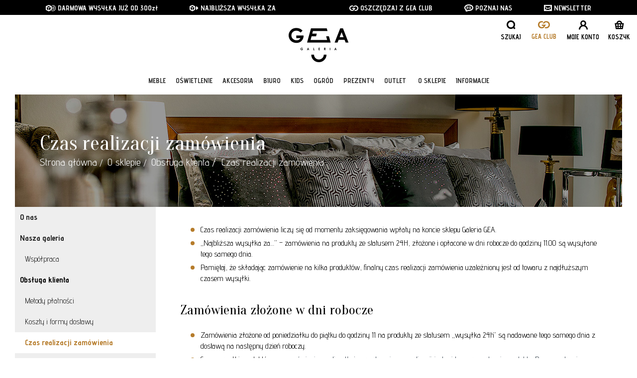

--- FILE ---
content_type: text/html; charset=UTF-8
request_url: https://www.galeriagea.pl/o_sklepie/obsluga_klienta/czas_realizacji_zamowienia
body_size: 11904
content:
<!DOCTYPE html>
<html lang="en">
<head>
    <meta charset="utf-8">
    <meta name="format-detection" content="telephone=no">
    <title>Meble · Lampy · Dodatki dekoracyjne · Wyposażenie biura - Czas realizacji zamówienia - GALERIA GEA</title>        <meta name="keywords" content="meble zielona góra, meble mieszkaniowe zielona góra, meble biurowe zielona góra, lampy zielona góra, oświetlenie zielona góra, dekoracje zielona góra, meble lubuskie, lampy lubuskie, oświetlenie lubuskie, dekoracje do domu zielona góra">
<meta name="description" content="Wyselekcjonowane meble, ekskluzywne oświetlenie i dodatki dekoracyjne do Twojego domu znajdziesz tylko w naszym sklepie online i salonie meblowym Zielona Góra ">
<meta name="viewport" content="width=device-width, initial-scale=1.0">    <script>
        var require = {
            urlArgs : "v=13"
        };
    </script>
    <link href="/css/bootstrap.min.css" media="screen" rel="stylesheet" type="text/css">
<link href="/css/nanoscroller.css" media="screen" rel="stylesheet" type="text/css">
<link href="/css/icons.css?v=11" media="screen" rel="stylesheet" type="text/css">
<link href="/css/style.css?v=11" media="screen" rel="stylesheet" type="text/css">
<link href="/img/favicon.ico" rel="shortcut icon" type="image/vnd.microsoft.icon"><!-- Google Tag Manager -->
<script>(function(w,d,s,l,i){w[l]=w[l]||[];w[l].push({'gtm.start':
new Date().getTime(),event:'gtm.js'});var f=d.getElementsByTagName(s)[0],
j=d.createElement(s),dl=l!='dataLayer'?'&l='+l:'';j.async=true;j.src=
'https://www.googletagmanager.com/gtm.js?id='+i+dl;f.parentNode.insertBefore(j,f);
})(window,document,'script','dataLayer','GTM-T454Z263');</script>
<!-- End Google Tag Manager -->
    <script>
    window.dataLayer = window.dataLayer || [];
    function gtag(){dataLayer.push(arguments);}
    gtag('js', new Date());

    gtag('config', 'AW-16462349635');
    </script>
</head>
<body class="lang_pl_PL no-touch">
<!-- Google Tag Manager (noscript) -->
<noscript><iframe src="https://www.googletagmanager.com/ns.html?id=GTM-T454Z263"
height="0" width="0" style="display:none;visibility:hidden"></iframe></noscript>
<!-- End Google Tag Manager (noscript) -->

        
        <div id="preloader"></div>
        <div id="preloader-layer"></div>

        <div id="cart">
            <h3>Koszyk<button class="closebig"><span class="glyphicon glyphicon-remove"></span></button></h3>
            <div id="cart-body"></div>
        </div>    
        <div id="shadow-layer"></div>    


        <div id="inforow" class="hidden-xs">
            <div class="container">
                <div class="row">
                    <div class="col-xs-12 text-center">
                    <a href="/o_sklepie/obsluga_klienta/czas_realizacji_zamowienia"><i class="glyphicon icon-transport_gratis_2"></i> DARMOWA WYSYŁKA JUŻ OD 300zł</a>
                    <a href="/o_sklepie/obsluga_klienta/czas_realizacji_zamowienia"><i class="glyphicon icon-dostawa_juz"></i> NAJBLIŻSZA WYSYŁKA ZA <span id="countdown"></span></a>
                    <a href="/o_sklepie/nasza_galeria/gea_club"><i class="glyphicon icon-gea_club_opcja_2"></i> OSZCZĘDZAJ Z GEA CLUB</a>
                    <a href="/o_sklepie/nasza_galeria/o_nas"><i class="glyphicon icon-poznaj_nas"></i> POZNAJ NAS</a>
                    <a href="#newsletter"><i class="glyphicon icon-napisz_do_nas"></i> NEWSLETTER</a>
                </div>
                </div>
            </div>
        </div>


        <nav id="mainbar" class="navbar navbar-default navbar-fixed-top" role="navigation">
              

            <a href="/" id="smalllogo" class="hidden-xs hidden-sm"><i class="glyphicon icon-logotyp"></i></a>


            <ul id="controls">
                <li class="search">
                        <form class="searchbox" method="post" action="/search/" role="search">
                           <input type="text" class="form-control" placeholder="Wpisz szukaną frazę" name="phrase" autocomplete="off">
                           <button type="submit" class="search glpyphicon icon-szukaj"></button>
                           <div id="searchshort"></div>
                        </form>
                <a href="#"><span class="glyphicon icon-szukaj"></span><span class="hidden-xs">Szukaj</a></span></li>
                <li class="geaclub"><a href="/konto/klub"><span class="glyphicon icon-gea_club_opcja_2"></span><span class="hidden-xs">Gea Club</span></a></li>
                                <li><a href="/konto"><span class="glyphicon icon-zaloguj_shop"></span><span class="hidden-xs">Moje konto</span></a></li> 
                     
                <li><a class="showcart" href="/koszyk"><span class="items">0</span><span class="glyphicon icon-koszyk_shop"></span><span class="hidden-xs">Koszyk</span></a></li>    
            </ul>

            <div class="container">
                <!-- Brand and toggle get grouped for better mobile display -->
                <div class="navbar-header">
                    <button type="button" class="navbar-toggle collapsed" data-toggle="collapse" data-target="#navbar" aria-expanded="false" aria-controls="navbar">
                        <span class="sr-only">Toggle navigation</span>
                        <span class="icon-bar"></span>
                        <span class="icon-bar"></span>
                        <span class="icon-bar"></span>
                    </button>
                    <a class="navbar-brand" href="/"><i class="glyphicon icon-logotyp"></i><br>GALERIA GEA</a>
                </div>
                <div id="navbar" class="collapse navbar-collapse">
               
                

<ul class="nav navbar-nav navbar-top">
    <li >
        <a  href="/kategoria/meble/1">Meble</a>
                <div class="drop meble hidden-xs">
                        <div class="container width4">
        <div class="row">
                

                                
                <div class="col-xs-12">
                <ul>
                <li >
                <a  href="/kategoria/meble/kategorie/1">Kategorie</a>


                        
                            <ul>
                                                                                                <li class=" "><a  href="/kategoria/meble/kategorie/biurka/1">Biurka</a>


                                

                                </li>
                                                                                                                                <li class=" "><a  href="/kategoria/meble/kategorie/fotele/1">Fotele</a>


                                

                                </li>
                                                                                                                                <li class=" "><a  href="/kategoria/meble/kategorie/gazetniki_0/1">Gazetniki</a>


                                

                                </li>
                                                                                                                                <li class=" "><a  href="/kategoria/meble/kategorie/hokery/1">Hokery</a>


                                

                                </li>
                                                                                                                                <li class=" "><a  href="/kategoria/meble/kategorie/komody/1">Komody</a>


                                

                                </li>
                                                                                                                                <li class=" "><a  href="/kategoria/meble/kategorie/kredensy_witryny/1">Kredensy/witryny</a>


                                

                                </li>
                                                                                                                                <li class=" "><a  href="/kategoria/meble/kategorie/krzesla/1">Krzesła</a>


                                

                                </li>
                                                                                                                                <li class=" "><a  href="/kategoria/meble/kategorie/lawki_pufy/1">Ławki/pufy</a>


                                

                                </li>
                                                                                                                                <li class=" "><a  href="/kategoria/meble/kategorie/lozka/1">Łóżka</a>


                                

                                </li>
                                                                                                                                <li class=" "><a  href="/kategoria/meble/kategorie/materace/1">Materace</a>


                                

                                </li>
                                                                                                                                <li class=" "><a  href="/kategoria/meble/kategorie/meble_dzieciece/1">Meble dziecięce</a>


                                

                                </li>
                                                                                                                                <li class=" "><a  href="/kategoria/meble/kategorie/meble_rtv/1">Meble RTV</a>


                                

                                </li>
                                                                                                                                <li class=" "><a  href="/kategoria/meble/kategorie/narozniki/1">Narożniki</a>


                                

                                </li>
                                                                                                                                <li class=" "><a  href="/kategoria/meble/kategorie/regaly/1">Regały</a>


                                

                                </li>
                                                                                                                                <li class=" "><a  href="/kategoria/meble/kategorie/sofy/1">Sofy</a>


                                

                                </li>
                                                                                                                                <li class=" "><a  href="/kategoria/meble/kategorie/stoliki_boczne/1">Stoliki boczne</a>


                                

                                </li>
                                                                                                                                <li class=" "><a  href="/kategoria/meble/kategorie/stoliki_kawowe/1">Stoliki kawowe</a>


                                

                                </li>
                                                                                                                                <li class=" "><a  href="/kategoria/meble/kategorie/stoly/1">Stoły</a>


                                

                                </li>
                                                                                                                                                                                                <li class=" "><a  href="/kategoria/meble/kategorie/szafki_lazienkowe/1">Szafki łazienkowe</a>


                                

                                </li>
                                                                                                                                <li class=" "><a  href="/kategoria/meble/kategorie/szafki_nocne/1">Szafki nocne</a>


                                

                                </li>
                                                                                                                                <li class=" "><a  href="/kategoria/meble/kategorie/szafy/1">Szafy</a>


                                

                                </li>
                                                                                                                                                                                                <li class=" "><a  href="/kategoria/meble/kategorie/toaletki_konsole/1">Toaletki/konsole</a>


                                

                                </li>
                                                                                                                                                            </ul>

                        

                </li>
                </ul>

                </div>
                                            <a class="btn btn-menu childbtn_1" href="/kategoria/meble/kategorie/1"><span class="glyphicon glyphicon-chevron-right pull-right"></span>Zobacz nowości</a>
                                                                                    
                <div class="col-xs-12">
                <ul>
                <li >
                <a  href="/kategoria/meble/meble_do/1">Meble do</a>


                        
                            <ul>
                                                                                                <li class=" "><a  href="/kategoria/meble/meble_do/biura_0/1">Biura</a>


                                

                                </li>
                                                                                                                                <li class=" "><a  href="/kategoria/meble/meble_do/gabinetu_0/1">Gabinetu</a>


                                

                                </li>
                                                                                                                                <li class=" "><a  href="/kategoria/meble/meble_do/garderoby_0/1">Garderoby</a>


                                

                                </li>
                                                                                                                                <li class=" "><a  href="/kategoria/meble/meble_do/jadalni_0/1">Jadalni</a>


                                

                                </li>
                                                                                                                                <li class=" "><a  href="/kategoria/meble/meble_do/kuchni_0/1">Kuchni</a>


                                

                                </li>
                                                                                                                                <li class=" "><a  href="/kategoria/meble/meble_do/lazienki_0/1">Łazienki</a>


                                

                                </li>
                                                                                                                                <li class=" "><a  href="/kategoria/meble/meble_do/ogrodu_0/1">Ogrodu</a>


                                

                                </li>
                                                                                                                                <li class=" "><a  href="/kategoria/meble/meble_do/pokoju_dzieciecego_0/1">Pokoju dziecięcego</a>


                                

                                </li>
                                                                                                                                <li class=" "><a  href="/kategoria/meble/meble_do/przedpokoju_0/1">Przedpokoju</a>


                                

                                </li>
                                                                                                                                <li class=" "><a  href="/kategoria/meble/meble_do/salonu_0/1">Salonu</a>


                                

                                </li>
                                                                                                                                <li class=" "><a  href="/kategoria/meble/meble_do/sypialni_0/1">Sypialni</a>


                                

                                </li>
                                                                                            </ul>

                        

                </li>
                </ul>

                </div>
                                            <a class="btn btn-menu childbtn_2" href="/kategoria/meble/meble_do/1"><span class="glyphicon glyphicon-chevron-right pull-right"></span>Zobacz promocje </a>
                                                                                    
                <div class="col-xs-12">
                <ul>
                <li >
                <a  href="/kategoria/meble/meble_w_stylu/1">Meble w stylu</a>


                        
                            <ul>
                                                                                                <li class=" "><a  href="/kategoria/meble/meble_w_stylu/nowojorskim_0/1">Nowojorskim</a>


                                

                                </li>
                                                                                                                                <li class=" "><a  href="/kategoria/meble/meble_w_stylu/modern_classic_0/1">Modern Classic</a>


                                

                                </li>
                                                                                                                                <li class=" "><a  href="/kategoria/meble/meble_w_stylu/eco_0/1">ECO</a>


                                

                                </li>
                                                                                                                                <li class=" "><a  href="/kategoria/meble/meble_w_stylu/glamour_0/1">Glamour</a>


                                

                                </li>
                                                                                                                                <li class=" "><a  href="/kategoria/meble/meble_w_stylu/industrialnym_0/1">Industrialnym</a>


                                

                                </li>
                                                                                                                                <li class=" "><a  href="/kategoria/meble/meble_w_stylu/klasycznym_0/1">Klasycznym</a>


                                

                                </li>
                                                                                                                                <li class=" "><a  href="/kategoria/meble/meble_w_stylu/loft/1">Loft</a>


                                

                                </li>
                                                                                                                                <li class=" "><a  href="/kategoria/meble/meble_w_stylu/nowoczesnym_0/1">Nowoczesnym</a>


                                

                                </li>
                                                                                                                                <li class=" "><a  href="/kategoria/meble/meble_w_stylu/prowansalskim_0/1">Prowansalskim</a>


                                

                                </li>
                                                                                                                                <li class=" "><a  href="/kategoria/meble/meble_w_stylu/skandynawskim_0/1">Skandynawskim</a>


                                

                                </li>
                                                                                                                                <li class=" "><a  href="/kategoria/meble/meble_w_stylu/vintage_0/1">Vintage</a>


                                

                                </li>
                                                                                            </ul>

                        

                </li>
                </ul>

                </div>
                                            <a class="btn btn-menu childbtn_3" href="/kategoria/meble/meble_w_stylu/1"><span class="glyphicon glyphicon-chevron-right pull-right"></span>Zobacz bestsellery </a>
                                                                    
                <div class="col-xs-12 last">
                                    <a class="promo" href="http://galeriagea.pl/kategoria/meble/meble_w_stylu/nowojorskim_0/1"><img src="/uploads/featured/dropdown1.jpg" /></a>
                                    
                </div>
                <a class="btn btn-menu childbtn_4" href="/kategoria/meble/meble_w_stylu/1"><span class="glyphicon glyphicon-chevron-right pull-right"></span>Sprawdź także nasz outlet</a>

        </div>
        </div>
        </div>
            </li>
    <li >
        <a  href="/kategoria/oswietlenie/1">Oświetlenie</a>
                <div class="drop oswietlenie hidden-xs">
                        <div class="container width4">
        <div class="row">
                

                                
                <div class="col-xs-12">
                <ul>
                <li >
                <a  href="/kategoria/oswietlenie/kategorie_0/1">Kategorie</a>


                        
                            <ul>
                                                                                                <li class=" "><a  href="/kategoria/oswietlenie/kategorie_0/wiszace_sufitowe/1">Wiszące/sufitowe</a>


                                

                                </li>
                                                                                                                                <li class=" "><a  href="/kategoria/oswietlenie/kategorie_0/plafony_sufitowe/1">Plafony/sufitowe</a>


                                

                                </li>
                                                                                                                                <li class=" "><a  href="/kategoria/oswietlenie/kategorie_0/kinkiety_scienne/1">Kinkiety/ścienne</a>


                                

                                </li>
                                                                                                                                <li class=" "><a  href="/kategoria/oswietlenie/kategorie_0/stolowe_biurkowe/1">Stołowe/biurkowe</a>


                                

                                </li>
                                                                                                                                <li class=" "><a  href="/kategoria/oswietlenie/kategorie_0/podlogowe_stojace/1">Podłogowe/stojące</a>


                                

                                </li>
                                                                                                                                <li class=" "><a  href="/kategoria/oswietlenie/kategorie_0/ogrodowe_zewnetrzne/1">Ogrodowe/zewnętrzne</a>


                                

                                </li>
                                                                                                                                <li class=" "><a  href="/kategoria/oswietlenie/kategorie_0/wpusty_sufitowe_scienne/1">Wpusty sufitowe/ścienne</a>


                                

                                </li>
                                                                                                                                <li class=" "><a  href="/kategoria/oswietlenie/kategorie_0/reflektory_halogenowe/1">Reflektory halogenowe</a>


                                

                                </li>
                                                                                                                                <li class=" "><a  href="/kategoria/oswietlenie/kategorie_0/dzieciece/1">Dziecięce</a>


                                

                                </li>
                                                                                                                                <li class=" "><a  href="/kategoria/oswietlenie/kategorie_0/natynkowe_sufitowe/1">Natynkowe/sufitowe</a>


                                

                                </li>
                                                                                                                                <li class=" "><a  href="/kategoria/oswietlenie/kategorie_0/zarowki_zrodla_swiatla/1">Żarówki/źródła światła</a>


                                

                                </li>
                                                                                                                                <li class=" "><a  href="/kategoria/oswietlenie/kategorie_0/dekoracyjne/1">Dekoracyjne</a>


                                

                                </li>
                                                                                                                                <li class=" "><a  href="/kategoria/oswietlenie/kategorie_0/systemy_szynowe_linkowe/1">Systemy szynowe/linkowe</a>


                                

                                </li>
                                                                                            </ul>

                        

                </li>
                </ul>

                </div>
                                            <a class="btn btn-menu childbtn_1" href="/kategoria/oswietlenie/kategorie_0/1"><span class="glyphicon glyphicon-chevron-right pull-right"></span>Zobacz nowości</a>
                                                                                    
                <div class="col-xs-12">
                <ul>
                <li >
                <a  href="/kategoria/oswietlenie/oswietlenie_do/1">Oświetlenie do</a>


                        
                            <ul>
                                                                                                <li class=" "><a  href="/kategoria/oswietlenie/oswietlenie_do/biura/1">Biura</a>


                                

                                </li>
                                                                                                                                <li class=" "><a  href="/kategoria/oswietlenie/oswietlenie_do/gabinetu/1">Gabinetu</a>


                                

                                </li>
                                                                                                                                <li class=" "><a  href="/kategoria/oswietlenie/oswietlenie_do/garderoby/1">Garderoby</a>


                                

                                </li>
                                                                                                                                <li class=" "><a  href="/kategoria/oswietlenie/oswietlenie_do/jadalni/1">Jadalni</a>


                                

                                </li>
                                                                                                                                <li class=" "><a  href="/kategoria/oswietlenie/oswietlenie_do/kuchni/1">Kuchni</a>


                                

                                </li>
                                                                                                                                <li class=" "><a  href="/kategoria/oswietlenie/oswietlenie_do/lazienki/1">Łazienki</a>


                                

                                </li>
                                                                                                                                <li class=" "><a  href="/kategoria/oswietlenie/oswietlenie_do/na_zewnatrz/1">Na zewnątrz</a>


                                

                                </li>
                                                                                                                                <li class=" "><a  href="/kategoria/oswietlenie/oswietlenie_do/ogrodu/1">Ogrodu</a>


                                

                                </li>
                                                                                                                                <li class=" "><a  href="/kategoria/oswietlenie/oswietlenie_do/pokoju_dzieciecego/1">Pokoju dziecięcego</a>


                                

                                </li>
                                                                                                                                <li class=" "><a  href="/kategoria/oswietlenie/oswietlenie_do/przedpokoju/1">Przedpokoju</a>


                                

                                </li>
                                                                                                                                <li class=" "><a  href="/kategoria/oswietlenie/oswietlenie_do/salonu/1">Salonu</a>


                                

                                </li>
                                                                                                                                <li class=" "><a  href="/kategoria/oswietlenie/oswietlenie_do/sypialni/1">Sypialni</a>


                                

                                </li>
                                                                                            </ul>

                        

                </li>
                </ul>

                </div>
                                            <a class="btn btn-menu childbtn_2" href="/kategoria/oswietlenie/oswietlenie_do/1"><span class="glyphicon glyphicon-chevron-right pull-right"></span>Zobacz promocje </a>
                                                                                    
                <div class="col-xs-12">
                <ul>
                <li >
                <a  href="/kategoria/oswietlenie/oswietlenie_w_stylu/1">Oświetlenie w stylu</a>


                        
                            <ul>
                                                                                                <li class=" "><a  href="/kategoria/oswietlenie/oswietlenie_w_stylu/angielskim/1">Angielskim</a>


                                

                                </li>
                                                                                                                                <li class=" "><a  href="/kategoria/oswietlenie/oswietlenie_w_stylu/eco/1">ECO</a>


                                

                                </li>
                                                                                                                                <li class=" "><a  href="/kategoria/oswietlenie/oswietlenie_w_stylu/glamour/1">Glamour</a>


                                

                                </li>
                                                                                                                                <li class=" "><a  href="/kategoria/oswietlenie/oswietlenie_w_stylu/industrialnym/1">Industrialnym</a>


                                

                                </li>
                                                                                                                                <li class=" "><a  href="/kategoria/oswietlenie/oswietlenie_w_stylu/klasycznym/1">Klasycznym</a>


                                

                                </li>
                                                                                                                                <li class=" "><a  href="/kategoria/oswietlenie/oswietlenie_w_stylu/loftowym/1">Loftowym</a>


                                

                                </li>
                                                                                                                                <li class=" "><a  href="/kategoria/oswietlenie/oswietlenie_w_stylu/nowoczesnym/1">Nowoczesnym</a>


                                

                                </li>
                                                                                                                                <li class=" "><a  href="/kategoria/oswietlenie/oswietlenie_w_stylu/nowojorskim/1">Nowojorskim</a>


                                

                                </li>
                                                                                                                                <li class=" "><a  href="/kategoria/oswietlenie/oswietlenie_w_stylu/prowansalskim/1">Prowansalskim</a>


                                

                                </li>
                                                                                                                                <li class=" "><a  href="/kategoria/oswietlenie/oswietlenie_w_stylu/skandynawskim/1">Skandynawskim</a>


                                

                                </li>
                                                                                                                                <li class=" "><a  href="/kategoria/oswietlenie/oswietlenie_w_stylu/vintage/1">Vintage</a>


                                

                                </li>
                                                                                            </ul>

                        

                </li>
                </ul>

                </div>
                                            <a class="btn btn-menu childbtn_3" href="/kategoria/oswietlenie/oswietlenie_w_stylu/1"><span class="glyphicon glyphicon-chevron-right pull-right"></span>Zobacz bestsellery </a>
                                                                    
                <div class="col-xs-12 last">
                                    <a class="promo" href="https://galeriagea.pl/kategoria/oswietlenie/1"><img src="/uploads/featured/dropdown2.jpg" /></a>
                                    
                </div>
                <a class="btn btn-menu childbtn_4" href="/kategoria/oswietlenie/oswietlenie_w_stylu/1"><span class="glyphicon glyphicon-chevron-right pull-right"></span>Sprawdź także nasz outlet</a>

        </div>
        </div>
        </div>
            </li>
    <li >
        <a  href="/kategoria/akcesoria/1">Akcesoria</a>
                <div class="drop akcesoria hidden-xs">
                        <div class="container width4">
        <div class="row">
                

                                
                <div class="col-xs-12">
                <ul>
                <li >
                <a  href="/kategoria/akcesoria/dekoracje/1">Dekoracje</a>


                        
                            <ul>
                                                                                                <li class=" "><a  href="/kategoria/akcesoria/dekoracje/dekoracje_na_stol/1">Dekoracje na stół</a>


                                

                                </li>
                                                                                                                                <li class=" "><a  href="/kategoria/akcesoria/dekoracje/donice/1">Donice</a>


                                

                                </li>
                                                                                                                                <li class=" "><a  href="/kategoria/akcesoria/dekoracje/doniczki/1">Doniczki</a>


                                

                                </li>
                                                                                                                                                                                                <li class=" "><a  href="/kategoria/akcesoria/dekoracje/obrazy/1">Obrazy</a>


                                

                                </li>
                                                                                                                                <li class=" "><a  href="/kategoria/akcesoria/dekoracje/lustra/1">Lustra</a>


                                

                                </li>
                                                                                                                                <li class=" "><a  href="/kategoria/akcesoria/dekoracje/gazetniki/1">Gazetniki</a>


                                

                                </li>
                                                                                                                                                                                                <li class=" "><a  href="/kategoria/akcesoria/dekoracje/swieczniki/1">Świeczniki</a>


                                

                                </li>
                                                                                                                                <li class=" "><a  href="/kategoria/akcesoria/dekoracje/lampiony_latarenki/1">Lampiony/latarenki</a>


                                

                                </li>
                                                                                                                                                                                                                                                                <li class=" "><a  href="/kategoria/akcesoria/dekoracje/wazony-1/1">Wazony</a>


                                

                                </li>
                                                                                                                                                                                                                                                                                                                                                            </ul>

                        

                </li>
                </ul>

                </div>
                                            <a class="btn btn-menu childbtn_1" href="/kategoria/akcesoria/dekoracje/1"><span class="glyphicon glyphicon-chevron-right pull-right"></span>Zobacz nowości</a>
                                                                                                                                    
                <div class="col-xs-12 last">
                                    <a class="promo" href="https://galeriagea.pl/kategoria/akcesoria/dekoracje/1"><img src="/uploads/featured/dropdown3.jpg" /></a>
                                    
                </div>
                <a class="btn btn-menu childbtn_4" href="/kategoria/akcesoria/nakrycia_stolu/1"><span class="glyphicon glyphicon-chevron-right pull-right"></span>Sprawdź także nasz outlet</a>

        </div>
        </div>
        </div>
            </li>
    <li >
        <a  href="/kategoria/biuro/1">Biuro</a>
                <div class="drop biuro hidden-xs">
                        <div class="container width3">
        <div class="row">
                

                                
                <div class="col-xs-12">
                <ul>
                <li >
                <a  href="/kategoria/biuro/kategorie_biuro/1">Kategorie</a>


                        
                            <ul>
                                                                                                <li class=" "><a  href="/kategoria/biuro/kategorie_biuro/biurka_0/1">Biurka</a>


                                

                                </li>
                                                                                                                                <li class=" "><a  href="/kategoria/biuro/kategorie_biuro/fotele_gabinetowe/1">Fotele gabinetowe</a>


                                

                                </li>
                                                                                                                                <li class=" "><a  href="/kategoria/biuro/kategorie_biuro/kontenery/1">Kontenery</a>


                                

                                </li>
                                                                                                                                <li class=" "><a  href="/kategoria/biuro/kategorie_biuro/szafy_0/1">Szafy</a>


                                

                                </li>
                                                                                                                                <li class=" "><a  href="/kategoria/biuro/kategorie_biuro/regaly_0/1">Regały</a>


                                

                                </li>
                                                                                                                                <li class=" "><a  href="/kategoria/biuro/kategorie_biuro/stoly_konferencyjne/1">Stoły konferencyjne</a>


                                

                                </li>
                                                                                                                                <li class=" "><a  href="/kategoria/biuro/kategorie_biuro/krzesla_pracownicze/1">Krzesła pracownicze</a>


                                

                                </li>
                                                                                                                                <li class=" "><a  href="/kategoria/biuro/kategorie_biuro/krzesla_konferencyjne/1">Krzesła konferencyjne</a>


                                

                                </li>
                                                                                                                                <li class=" "><a  href="/kategoria/biuro/kategorie_biuro/sofy_0/1">Sofy</a>


                                

                                </li>
                                                                                                                                <li class=" "><a  href="/kategoria/biuro/kategorie_biuro/lady_recepcyjne/1">Lady recepcyjne</a>


                                

                                </li>
                                                                                            </ul>

                        

                </li>
                </ul>

                </div>
                                            <a class="btn btn-menu childbtn_1" href="/kategoria/biuro/kategorie_biuro/1"><span class="glyphicon glyphicon-chevron-right pull-right"></span>Zobacz nowości</a>
                                                                                    
                <div class="col-xs-12">
                <ul>
                <li >
                <a  href="/kategoria/biuro/meble_do_biura/1">Meble do</a>


                        
                            <ul>
                                                                                                <li class=" "><a  href="/kategoria/biuro/meble_do_biura/gabinetu_1/1">Gabinetu</a>


                                

                                </li>
                                                                                                                                <li class=" "><a  href="/kategoria/biuro/meble_do_biura/biura_1/1">Biura</a>


                                

                                </li>
                                                                                                                                <li class=" "><a  href="/kategoria/biuro/meble_do_biura/sali_konferencyjnej/1">Sali konferencyjnej</a>


                                

                                </li>
                                                                                                                                <li class=" "><a  href="/kategoria/biuro/meble_do_biura/poczekalni/1">Poczekalni</a>


                                

                                </li>
                                                                                                                                <li class=" "><a  href="/kategoria/biuro/meble_do_biura/recepcji/1">Recepcji</a>


                                

                                </li>
                                                                                            </ul>

                        

                </li>
                </ul>

                </div>
                                            <a class="btn btn-menu childbtn_2" href="/kategoria/biuro/meble_do_biura/1"><span class="glyphicon glyphicon-chevron-right pull-right"></span>Zobacz promocje </a>
                                                                    
                <div class="col-xs-12 last">
                                    <a class="promo" href="/kategoria/biuro/1"><img src="/uploads/featured/dropdown4.jpg" /></a>
                                    
                </div>
                <a class="btn btn-menu childbtn_4" href="/kategoria/biuro/meble_do_biura/1"><span class="glyphicon glyphicon-chevron-right pull-right"></span>Sprawdź także nasz outlet</a>

        </div>
        </div>
        </div>
            </li>
    <li >
        <a  href="/kategoria/kids/1">Kids</a>
                <div class="drop kids hidden-xs">
                        <div class="container width2">
        <div class="row">
                

                                
                <div class="col-xs-12">
                <ul>
                <li >
                <a  href="/kategoria/kids/kategorie_kids/1">Kategorie</a>


                        
                            <ul>
                                                                                                <li class=" "><a  href="/kategoria/kids/kategorie_kids/meble_2/1">Meble</a>


                                

                                </li>
                                                                                                                                <li class=" "><a  href="/kategoria/kids/kategorie_kids/lampy_dzieciece/1">Lampy dziecięce</a>


                                

                                </li>
                                                                                                                                <li class=" "><a  href="/kategoria/kids/kategorie_kids/dekoracje_2/1">Dekoracje</a>


                                

                                </li>
                                                                                            </ul>

                        

                </li>
                </ul>

                </div>
                                            <a class="btn btn-menu childbtn_1" href="/kategoria/kids/kategorie_kids/1"><span class="glyphicon glyphicon-chevron-right pull-right"></span>Zobacz nowości</a>
                                                                    
                <div class="col-xs-12 last">
                                    <a class="promo" href="http://galeriagea.pl/kategoria/kids/1?producent=20&price=0,10000&sort=najnowsze"><img src="/uploads/featured/dropdown5.jpg" /></a>
                                    
                </div>
                <a class="btn btn-menu childbtn_4" href="/kategoria/kids/kategorie_kids/1"><span class="glyphicon glyphicon-chevron-right pull-right"></span>Sprawdź także nasz outlet</a>

        </div>
        </div>
        </div>
            </li>
    <li >
        <a  href="/kategoria/ogrod/1">Ogród</a>
                <div class="drop ogrod hidden-xs">
                        <div class="container width2">
        <div class="row">
                

                                
                <div class="col-xs-12">
                <ul>
                <li >
                <a  href="/kategoria/ogrod/kategorie_4/1">Kategorie</a>


                        
                            <ul>
                                                                                                <li class=" "><a  href="/kategoria/ogrod/kategorie_4/donice_0/1">Donice</a>


                                

                                </li>
                                                                                                                                <li class=" "><a  href="/kategoria/ogrod/kategorie_4/meble_0/1">Meble</a>


                                

                                </li>
                                                                                                                                <li class=" "><a  href="/kategoria/ogrod/kategorie_4/oswietlenie_0/1">Oświetlenie</a>


                                

                                </li>
                                                                                            </ul>

                        

                </li>
                </ul>

                </div>
                                            <a class="btn btn-menu childbtn_1" href="/kategoria/ogrod/kategorie_4/1"><span class="glyphicon glyphicon-chevron-right pull-right"></span>Zobacz nowości</a>
                                                                    
                <div class="col-xs-12 last">
                                    <a class="promo" href="/kategoria/ogrod/kategorie_4/donice_0/1"><img src="/uploads/featured/dropdown6.jpg" /></a>
                                    
                </div>
                <a class="btn btn-menu childbtn_4" href="/kategoria/ogrod/kategorie_4/1"><span class="glyphicon glyphicon-chevron-right pull-right"></span>Sprawdź także nasz outlet</a>

        </div>
        </div>
        </div>
            </li>
    <li >
        <a  href="/kategoria/prezenty/1">Prezenty</a>
                <div class="drop prezenty hidden-xs">
                        <div class="container width2">
        <div class="row">
                

                                
                <div class="col-xs-12">
                <ul>
                <li >
                <a  href="/kategoria/prezenty/kategorie_5/1">Kategorie</a>


                        
                            <ul>
                                                                                                <li class=" "><a  href="/kategoria/prezenty/kategorie_5/dla_niej/1">Dla Niej</a>


                                

                                </li>
                                                                                                                                <li class=" "><a  href="/kategoria/prezenty/kategorie_5/dla_niego/1">Dla Niego</a>


                                

                                </li>
                                                                                                                                <li class=" "><a  href="/kategoria/prezenty/kategorie_5/slubne/1">Ślubne</a>


                                

                                </li>
                                                                                            </ul>

                        

                </li>
                </ul>

                </div>
                                            <a class="btn btn-menu childbtn_1" href="/kategoria/prezenty/kategorie_5/1"><span class="glyphicon glyphicon-chevron-right pull-right"></span>Zobacz nowości</a>
                                                                    
                <div class="col-xs-12 last">
                                    <a class="promo" href="/kategoria/prezenty/1"><img src="/uploads/featured/dropdown7.jpg" /></a>
                                    
                </div>
                <a class="btn btn-menu childbtn_4" href="/kategoria/prezenty/kategorie_5/1"><span class="glyphicon glyphicon-chevron-right pull-right"></span>Sprawdź także nasz outlet</a>

        </div>
        </div>
        </div>
            </li>
    <li >
        <a  href="/kategoria/outlet/1">Outlet</a>
                <div class="drop outlet hidden-xs">
                        <div class="container width2">
        <div class="row">
                

                                
                <div class="col-xs-12">
                <ul>
                <li >
                <a  href="/kategoria/outlet/kategorie_6/1">Kategorie</a>


                        
                            <ul>
                                                                                                <li class=" "><a  href="/kategoria/outlet/kategorie_6/wyprzedaz_z_ekspozycji/1">Wyprzedaż z ekspozycji</a>


                                

                                </li>
                                                                                                                                <li class=" "><a  href="/kategoria/outlet/kategorie_6/oswietlenie_1/1">Oświetlenie</a>


                                

                                </li>
                                                                                                                                <li class=" "><a  href="/kategoria/outlet/kategorie_6/meble_1/1">Meble</a>


                                

                                </li>
                                                                                                                                <li class=" "><a  href="/kategoria/outlet/kategorie_6/dekoracje_1/1">Dekoracje</a>


                                

                                </li>
                                                                                                                                <li class=" "><a  href="/kategoria/outlet/kategorie_6/nakrycia_stolu_0/1">Nakrycia stołu</a>


                                

                                </li>
                                                                                                                                <li class=" "><a  href="/kategoria/outlet/kategorie_6/tekstylia_0/1">Tekstylia</a>


                                

                                </li>
                                                                                                                                <li class=" "><a  href="/kategoria/outlet/kategorie_6/ogrod_0/1">Ogród</a>


                                

                                </li>
                                                                                            </ul>

                        

                </li>
                </ul>

                </div>
                                            <a class="btn btn-menu childbtn_1" href="/kategoria/outlet/kategorie_6/1"><span class="glyphicon glyphicon-chevron-right pull-right"></span>Zobacz nowości</a>
                                                                    
                <div class="col-xs-12 last">
                                    <a class="promo" href="/kategoria/outlet/1"><img src="/uploads/featured/dropdown8.jpg" /></a>
                                    
                </div>
                <a class="btn btn-menu childbtn_4" href="/kategoria/outlet/kategorie_6/1"><span class="glyphicon glyphicon-chevron-right pull-right"></span>Sprawdź także nasz outlet</a>

        </div>
        </div>
        </div>
            </li>
</ul> 
                <ul class="nav navbar-nav navbar-top">
    <li >
        <a  href="/o_sklepie">O sklepie</a>
                <div class="drop o_sklepie hidden-xs">
                        <div class="container about width4">
        <div class="row">
                

                                
                <div class="col-xs-12">
                <ul>
                <li >
                <a  href="/o_sklepie/o_nas">O nas</a>


                        

                </li>
                </ul>

                </div>
                                                                
                <div class="col-xs-12">
                <ul>
                <li >
                <a  href="/o_sklepie/nasza_galeria">Nasza galeria</a>


                        
                            <ul>
                                                                                                <li class=" "><a  href="/o_sklepie/nasza_galeria/wspolpraca">Współpraca</a>


                                

                                </li>
                                                                                            </ul>

                        

                </li>
                </ul>

                </div>
                                                                
                <div class="col-xs-12">
                <ul>
                <li >
                <a  href="/o_sklepie/obsluga_klienta">Obsługa klienta</a>


                        
                            <ul>
                                                                                                <li class=" "><a  href="/o_sklepie/obsluga_klienta/metody_platnosci">Metody płatności</a>


                                

                                </li>
                                                                                                                                <li class=" "><a  href="/o_sklepie/obsluga_klienta/koszty_i_formy_dostawy">Koszty i formy dostawy</a>


                                

                                </li>
                                                                                                                                <li class=" active "><a  href="/o_sklepie/obsluga_klienta/czas_realizacji_zamowienia">Czas realizacji zamówienia</a>


                                

                                </li>
                                                                                                                                <li class=" "><a  href="/o_sklepie/obsluga_klienta/regulamin_sklepu">Regulamin sklepu</a>


                                

                                </li>
                                                                                                                                <li class=" "><a  href="/o_sklepie/obsluga_klienta/polityka_prywatnosci">Polityka prywatności</a>


                                

                                </li>
                                                                                                                                <li class=" "><a  href="/o_sklepie/obsluga_klienta/reklamacje">Reklamacje</a>


                                

                                </li>
                                                                                                                                <li class=" "><a  href="/o_sklepie/obsluga_klienta/zwrot_towaru">Zwrot towaru</a>


                                

                                </li>
                                                                                                                                <li class=" "><a  href="/o_sklepie/obsluga_klienta/rodo">RODO</a>


                                

                                </li>
                                                                                            </ul>

                        

                </li>
                </ul>

                </div>
                                                
                <div class="col-xs-12 last">
                    <a class="promo" href="#"><img src="/img/test2.jpg" /></a>
                </div>
              

        </div>
        </div>
        </div>
            </li>
    <li >
        <a  href="/informacje">Informacje</a>
                <div class="drop informacje hidden-xs">
                        <div class="container about width4">
        <div class="row">
                

                                
                <div class="col-xs-12">
                <ul>
                <li >
                <a  href="/informacje/salon_meblowy_zielona_gora">Salon meblowy Zielona Góra</a>


                        

                </li>
                </ul>

                </div>
                                                                                                
                <div class="col-xs-12">
                <ul>
                <li >
                <a  href="/informacje/salon_oswietleniowy_zielona_gora">Salon oświetleniowy Zielona Góra</a>


                        

                </li>
                </ul>

                </div>
                                                
                <div class="col-xs-12 last">
                    <a class="promo" href="#"><img src="/img/test2.jpg" /></a>
                </div>
              

        </div>
        </div>
        </div>
            </li>
</ul>  
            </div>
        </div>
    </nav>
    <div id="shop-wrap">  
    <div class="container">
           
        </div>
        
<div class="container">

        <div class="section_banner big">
            <div class="vertcenterc">
                <div class="vertcenter">
                    <h1>Czas realizacji zamówienia</h1>
                    
<ol class="breadcrumb">
    <li><a href="/">Strona główna</a></li>
                        <li><a href="/o_sklepie">O sklepie</a></li>                    <li><a href="/o_sklepie/obsluga_klienta">Obsługa klienta</a></li>                    <li class="active">Czas realizacji zamówienia</li>    </ol>
                </div>
            </div>
        </div>    
    <div class="page">
            <!--<a class="btn btn-back" href="/"><span class="glyphicon icon-powrot_szczegoly"></span></a>-->
            <div class="row">
                <div class="col-xs-12 col-sm-3 col-md-3 hidden-xs">
                <ul class="submenu">
    <li>
        <a id="menu-47" class="inner-link" href="&#x2F;o_sklepie&#x2F;o_nas">O nas</a>
    </li>
    <li>
        <a id="menu-45" class="inner-link" href="&#x2F;o_sklepie&#x2F;nasza_galeria">Nasza galeria</a>
        <ul>
            <li>
                <a id="menu-50" class="inner-link" href="&#x2F;o_sklepie&#x2F;nasza_galeria&#x2F;wspolpraca">Współpraca</a>
            </li>
        </ul>
    </li>
    <li class="active">
        <a id="menu-44" class="inner-link" href="&#x2F;o_sklepie&#x2F;obsluga_klienta">Obsługa klienta</a>
        <ul>
            <li>
                <a id="menu-42" class="inner-link" href="&#x2F;o_sklepie&#x2F;obsluga_klienta&#x2F;metody_platnosci">Metody płatności</a>
            </li>
            <li>
                <a id="menu-48" class="inner-link" href="&#x2F;o_sklepie&#x2F;obsluga_klienta&#x2F;koszty_i_formy_dostawy">Koszty i formy dostawy</a>
            </li>
            <li class="active">
                <a id="menu-51" class="inner-link" href="&#x2F;o_sklepie&#x2F;obsluga_klienta&#x2F;czas_realizacji_zamowienia">Czas realizacji zamówienia</a>
            </li>
            <li>
                <a id="menu-41" class="inner-link" href="&#x2F;o_sklepie&#x2F;obsluga_klienta&#x2F;regulamin_sklepu">Regulamin sklepu</a>
            </li>
            <li>
                <a id="menu-43" class="inner-link" href="&#x2F;o_sklepie&#x2F;obsluga_klienta&#x2F;polityka_prywatnosci">Polityka prywatności</a>
            </li>
            <li>
                <a id="menu-52" class="inner-link" href="&#x2F;o_sklepie&#x2F;obsluga_klienta&#x2F;reklamacje">Reklamacje</a>
            </li>
            <li>
                <a id="menu-53" class="inner-link" href="&#x2F;o_sklepie&#x2F;obsluga_klienta&#x2F;zwrot_towaru">Zwrot towaru</a>
            </li>
            <li>
                <a id="menu-58" class="inner-link" href="&#x2F;o_sklepie&#x2F;obsluga_klienta&#x2F;rodo">RODO</a>
            </li>
        </ul>
    </li>
    <li>
        <a id="menu-56" class="inner-link" href="&#x2F;informacje&#x2F;salon_meblowy_zielona_gora">Salon meblowy Zielona Góra</a>
    </li>
    <li>
        <a id="menu-57" class="inner-link" href="&#x2F;informacje&#x2F;salon_oswietleniowy_zielona_gora">Salon oświetleniowy Zielona Góra</a>
    </li>
</ul>                </div>
                <div class="col-xs-12 col-sm-9 col-md-9">
                    <div class="page-content">
                                                  
                        <div class="row">
                                                                                                                <div class="col col-xs-12 col-md-12">
                                    <ul><li>Czas realizacji zamówienia liczy się od momentu zaksięgowania wpłaty na koncie sklepu Galeria GEA. <br></li><li>„Najbliższa wysyłka za…” – zamówienia na produkty ze statusem 24H, złożone i opłacone w dni robocze do godziny 11.00 są wysyłane tego samego dnia.<br></li><li>Pamiętaj,
że składając zamówienie na kilka produktów, finalny czas realizacji zamówienia
uzależniony jest od towaru z najdłuższym czasem wysyłki.<br></li></ul><br><p></p><h2>Zamówienia złożone w dni robocze<br></h2><p></p><ul><li>Zamówienia złożone od poniedziałku do piątku do godziny 11 na produkty ze statusem „wysyłka 24h” są nadawane tego samego dnia z dostawą na następny dzień roboczy. <br></li><li>Czas wysyłki produktów <span style="background-color: rgb(255, 255, 255); color: rgb(38, 50, 61); font-weight: 300;">na zamówienie, czyli z dłuższym terminem realizacji jest widoczny na stronie produktu. Po sprawdzeniu przez nasz zespół dokładnego czasu realizacji, klient zostanie poinformowany w jakim towar będzie gotowy do wysyłki.</span><br></li></ul><br><p></p><h2>Zamówienia złożone w pozostałe dni<br></h2><p></p><ul><li>Zamówienia złożone w weekendy, święta i dni wolne od pracy są realizowane w pierwszym dniu roboczym po dniu złożenia zamówienia.<br></li></ul><p></p>                            </div>
                                                    </div>
           
                                                        </div>
                </div>
            </div>
    </div>

</div>

<hr>
<div class="container">
            <div class="row contactrow">
                <div class="col-xs-12 col-sm-4 col-md-4">
                    <i class="glyphicon icon-instagram"></i>
                    <p>śledź nas na<br>
                        <span><a href="https://www.instagram.com/galeriagea/" target="_blank">instagram.com/galeriagea</a></span></p>
                </div>              
                <div class="col-xs-12 col-sm-4 col-md-4">
                    <i class="glyphicon icon-facebook"></i>
                    <p>śledź nas na<br>
                        <span><a href="https://facebook.com/galeriagea" target="_blank">facebook.com/galeriagea</a></span></p>
                </div>
                 <div class="col-xs-12 col-sm-4 col-md-4">
                    <i class="glyphicon icon-odwiedz_nas"></i>
                    <p>odwiedź nas<br>
                    <span>ul. Kręta 5, Zielona Góra</span></p>
                </div>
            </div>
        </div>
        <div class="footer">
            <div class="container">
                <div class="row">
                    <div class="col-xs-12 col-sm-3 col-md-4">
                     
                    <ul class="footermenu">
    <li>
        <a id="menu-47" class="inner-link" href="&#x2F;o_sklepie&#x2F;o_nas">O nas</a>
    </li>
    <li>
        <a id="menu-45" class="inner-link" href="&#x2F;o_sklepie&#x2F;nasza_galeria">Nasza galeria</a>
        <ul>
            <li>
                <a id="menu-50" class="inner-link" href="&#x2F;o_sklepie&#x2F;nasza_galeria&#x2F;wspolpraca">Współpraca</a>
            </li>
        </ul>
    </li>
    <li class="active">
        <a id="menu-44" class="inner-link" href="&#x2F;o_sklepie&#x2F;obsluga_klienta">Obsługa klienta</a>
        <ul>
            <li>
                <a id="menu-42" class="inner-link" href="&#x2F;o_sklepie&#x2F;obsluga_klienta&#x2F;metody_platnosci">Metody płatności</a>
            </li>
            <li>
                <a id="menu-48" class="inner-link" href="&#x2F;o_sklepie&#x2F;obsluga_klienta&#x2F;koszty_i_formy_dostawy">Koszty i formy dostawy</a>
            </li>
            <li class="active">
                <a id="menu-51" class="inner-link" href="&#x2F;o_sklepie&#x2F;obsluga_klienta&#x2F;czas_realizacji_zamowienia">Czas realizacji zamówienia</a>
            </li>
            <li>
                <a id="menu-41" class="inner-link" href="&#x2F;o_sklepie&#x2F;obsluga_klienta&#x2F;regulamin_sklepu">Regulamin sklepu</a>
            </li>
            <li>
                <a id="menu-43" class="inner-link" href="&#x2F;o_sklepie&#x2F;obsluga_klienta&#x2F;polityka_prywatnosci">Polityka prywatności</a>
            </li>
            <li>
                <a id="menu-52" class="inner-link" href="&#x2F;o_sklepie&#x2F;obsluga_klienta&#x2F;reklamacje">Reklamacje</a>
            </li>
            <li>
                <a id="menu-53" class="inner-link" href="&#x2F;o_sklepie&#x2F;obsluga_klienta&#x2F;zwrot_towaru">Zwrot towaru</a>
            </li>
            <li>
                <a id="menu-58" class="inner-link" href="&#x2F;o_sklepie&#x2F;obsluga_klienta&#x2F;rodo">RODO</a>
            </li>
        </ul>
    </li>
    <li>
        <a id="menu-56" class="inner-link" href="&#x2F;informacje&#x2F;salon_meblowy_zielona_gora">Salon meblowy Zielona Góra</a>
    </li>
    <li>
        <a id="menu-57" class="inner-link" href="&#x2F;informacje&#x2F;salon_oswietleniowy_zielona_gora">Salon oświetleniowy Zielona Góra</a>
    </li>
</ul> 
                    </div>  
                    <div class="col-xs-12 col-sm-3 col-md-3">
                    <h4>KONTAKT SKLEP STACJONARNY</h4>
                    <div class="fastcontact">
                    <span class="gold">Meble mieszkaniowe i biurowe - 1 piętro</span><br>
                    tel: +48 68 326 44 01 <span class="grey">/</span> +48 513 088 369<br>
                    e-mail: salon@galeriagea.pl<br><br>

                    <span class="gold">Meble mieszkaniowe, oświetlenie - parter</span><br>
                    tel: +48 68 323 00 17 <span class="grey">/</span> +48 515 144 640<br>
                    e-mail: info@galeriagea.pl<br><br>

                    <span class="gold">ul. Kręta 5, 65-770 Zielona Góra</span><br>
                    Godziny pracy:<br>
                    pon. - pt. - 10.00 - 18.00<br>
                    sb. - 10.00 - 14.00
                    </div>
                    </div>  
                    <div class="col-xs-12 col-sm-3 col-md-3">
                    <h4>KONTAKT SKLEP INTERNETOWY</h4>
                    <div class="fastcontact">

                        <span class="gold">Galeria GEA</span><br>
                        kom: +48 504 282 612<br>
                        e-mail: sklep@galeriagea.pl<br><br>

                        Godziny pracy<br>
                        pon. - pt. - 09.00 - 18.00<br>

                            

                    </div>
                    </div>  
                    <div class="col-xs-12 col-sm-3 col-md-2">
                    <div class="payments">
                    <h4>PŁATNOŚCI ONLINE</h4>
                    <img class="img-responsive" style="padding: 10px;" src="/img/dotpay_logo_whte_transparent.png"><br>
                    <img class="img-responsive" src="/img/channel_248.png">

                    </div>
                    </div>
                </div>
                
            </div>
        </div>

        <div id="addfooter">
        <div class="container">
            <div class="row">
                <div class="col-xs-12 col-sm-6 col-md-6">
                    <div class="social">
                    <a href="https://facebook.com/galeriagea" target="_blank"><span class="glyphicon icon-facebook"></span> Facebook</a>
                    <a href="https://www.instagram.com/galeriagea/" target="_blank"><span class="glyphicon icon-instagram"></span> Instagram</a>
                    <a href="https://pl.pinterest.com/galeriagea/" target="_blank"><span class="glyphicon icon-pinterest"></span> Pinterest</a>
                    </div>
                </div>
                <div class="col-xs-12 col-sm-6 col-md-6">

                    <form method="post" action="https://app.freshmail.com/pl/actions/subscribe/" class="form-inline" id="newsletter">
                    <input type="hidden" name="subscribers_list_hash" value="l8oqc2bidu" />
                    <input type="email" class="form-control" id="email" name="freshmail_email" placeholder="ZAPISZ SIĘ DO NASZEGO NEWSLETTER'A - WPISZ ADRES E-MAIL"><button type="submit" class="btn btn-gold">ZAPISZ</button>
                    </form>

                </div>
            </div>
        </div>
        </div>

        <div id="credits">
            <div class="container">

                <div class="row">
                    <div class="col-xs-12 col-md-12 footer-description">
                    <div class="nano">
                    <div class="nano-content"><p></p><div style="text-align: justify;"><span style="line-height: 1.42857; font-size: 14px;">Niepowtarzalna, ponadczasowa aranżacja wnętrz, to cel jaki postawiła przed sobą Galeria GEA. Właśnie dlatego skupiliśmy się na sprzedaży najlepszych jakościowo i najbardziej stylowych produktów, które upiększą i uszlachetnią każde miejsce, poczynając od prywatnego domu, poprzez biuro, na powierzchniach użytkowych kończąc. W naszym sklepie znajdziecie Państwo stylowe produkty zaczynając od tych, które przeznaczone są typowo do domów, także do biur i ogrodów. Wspólnie urządzimy pokój zarówno dla dzieci, jak i dla dorosłych, biura, ogrody, a wszystko to przy pomocy najlepszych mebli i akcesoriów. </span></div><span style="font-size: 14px;"><span style="line-height: 1.42857;"><div style="text-align: justify;"><span style="line-height: 1.42857;">Przekonajcie się, jak efektownie wyglądać będzie biuro (także to domowe) wyposażone w meble najlepszych, renomowanych producentów. A są to m.in. meble do biura firmy Wuteh czy Furniko. Prowadzimy sprzedaż rozmaitych produktów, takich jak meble pracownicze i meble gabinetowe, które stanowią podstawowe wyposażenie biur. Wśród bardzo bogatego asortymentu na uwagę zasługują chociażby lady recepcyjne, krzesła pracownicze, krzesła gabinetowe, krzesła do biura, sofy do biura, czy inne <a href="https://galeriagea.pl/kategoria/meble/meble_do/biura_0/1">meble biurowe</a>. Zielona Góra to miejsce w którym mieści się nasz salon prezentujący najlepsze meble do biura. Ich niepowtarzalny design sprawia, że zyskały one powodzenie wśród klientów na całym świecie, doceniających jakość i oryginalny styl, którego nie da się podrobić. Szczególnie polecamy unikalne <a href="https://galeriagea.pl/kategoria/meble/kategorie/biurka/1">biurka</a> i stoły konferencyjne <a href="https://galeriagea.pl/kategoria/meble/1?producent=53&sort=najnowsze">Trebord</a>, której każdy egzemplarz jest niepowtarzalny. Galeria Gea to także sofy do biura, czy stylowe fotele do gabinetu. W naszym salonie wybrać można ponadto najlepsze wyposażenie sal konferencyjnych. Dzięki meblom biurowym jakie zapewnia GEA, każde biuro, czy pomieszczenie pracownicze zyska wizualnie, stanowiąc piękną wizytówkę firmy oraz zapewni komfort zarówno pracownikom, jak i klientom załatwiającym różnorodne sprawy w siedzibie firmy, biura, banku, etc.</span></div></span><span style="line-height: 1.42857;"><div style="text-align: justify;"><span style="line-height: 1.42857;"><a href="https://galeriagea.pl/kategoria/meble/meble_do/gabinetu_0/1">Meble gabinetowe</a> to zaledwie część naszej niezwykle bogatej oferty. W naszych salonach znajdują się ponadto meble stanowiące wspaniałą propozycję dla tych osób, które poszukują niepowtarzalnej stylistyki do kuchni, salonu, czy jadalni, jak również do sypialni, czy pokoju dziecięcego. Są to jedyne w swoim rodzaju meble europejskich producentów m.in. Trebord, Bloomingville, Caya design, Mikołajczyk, które zyskały uznanie nie tylko na terenie Europy, ale i na całym świecie. Szczególnie dużą popularnością w ostatnim okresie cieszą się niepowtarzalne meble Trebord, nowoczesne meble Miotto czy dębowe Dekort. Uwagę klientów przykuwają stoły z litego drewna, a także meble do sypialni, toaletki i sofy w stylu skandynawskim. Osoby, które preferują nasz internetowy sklep meblowy najczęściej wybierają meble nowoczesne, z kolei preferujące sklep stacjonarny najchętniej kupują <a href="https://galeriagea.pl/kategoria/meble/meble_w_stylu/glamour_0/1">meble glamour</a>. Meble w tych stylach, to zaledwie namiastka oferty Galerii Gea. Tu znaleźć można swoje wymarzone meble w rozmaitych stylach, w tym w stylu klasycznym, czy stylu nowojorskim. Z pewnością duże wrażenie zrobi na was także surowy styl loftowy, urokliwy styl prowansalski, czy bardzo chętnie wybierany w Polsce styl skandynawski. Posiadamy dosłownie wszystkie rodzaje mebli: łóżka, stoły, toaletki i inne meble do sypialni, a także wspominane już meble gabinetowe, meble dziecięce, RTV, parawany, sofy, szezlongi, i wiele innych.</span></div></span><span style="line-height: 1.42857;"><div style="text-align: justify;"><span style="line-height: 1.42857;">Piękne <a href="https://galeriagea.pl/kategoria/meble/1">meble Zielona Góra</a>, to jednak nie wszystko. Ich znakomitym dopełnieniem jest idealne oświetlenie. To właśnie dzięki oświetleniu głównemu, czy punktowemu stworzyć można niepowtarzalny klimat pomieszczenia, czy ogrodu. Wiedząc o tym doskonale, sprzedajemy oświetlenie najlepszych producentów, odpowiadające najróżniejszym potrzebom klienta. Możemy powiedzieć o sobie śmiało, że Galeria Gea to najlepsze <a href="https://galeriagea.pl/kategoria/oswietlenie/1">lampy Zielona Góra</a> i w całym województwie lubuskim. Nieważne, czy szukają Państwo lampy loftowe, oświetlenie LED sufitowe, żarówki dekoracyjne, wpusty sufitowe, czy lampy dziecięce, wszystko czego potrzebujecie, znajdziecie u nas. Dzięki temu dobór idealnego sposobu oświetlenia swojego domu, biura, a nawet ogrodu jest prostszy niż kiedykolwiek. Gea to oświetlenie do biura, oświetlenie do garderoby, oświetlenie do kuchni, oświetlenie do ogrodu, oświetlenie do przedpokoju, oświetlenie do sypialni, oświetlenie do gabinetu, oświetlenie do jadalni, oświetlenie do łazienki, oświetlenie do pokoju dziecięcego, czy <a href="https://galeriagea.pl/kategoria/oswietlenie/oswietlenie_do/salonu/1">oświetlenie do salonu</a>. Poza oświetleniem wewnętrznym polecamy oświetlenie zewnętrzne, stanowiące doskonałe oświetlenie do ogrodu. Piękne oświetlenie dekoracyjne stanowią rozmaite lampy, reflektory, plafony, czy kinkiety, a także odpowiednie do nich żarówki. Znaleźć można u nas zatem chociażby nowoczesne lampy wiszące, lampy dekoracyjne, w tym <a href="https://galeriagea.pl/kategoria/oswietlenie/oswietlenie_w_stylu/klasycznym/1">lampy klasyczne</a>, także <a href="https://galeriagea.pl/kategoria/oswietlenie/kategorie_0/wiszace_sufitowe/1">lampy wiszące</a> sufitowe, <a href="https://galeriagea.pl/kategoria/oswietlenie/kategorie_0/kinkiety_scienne/1">kinkiety ścienne</a>, <a href="https://galeriagea.pl/kategoria/oswietlenie/kategorie_0/plafony_sufitowe/1?filters=nowoczesny&sort=najnowsze">nowoczesne plafony</a>, nowoczesne reflektory, lampy natynkowe, etc. Nasze oświetlenie przeznaczone jest do różnych pomieszczeń i wnętrz. Dobrać można u nas oświetlenie nowoczesne, oświetlenie vintage, oświetlenie loftowe, typowe <a href="https://galeriagea.pl/kategoria/oswietlenie/kategorie_0/dzieciece/1">oświetlenie dziecięce</a>, oświetlenie w stylu glamour, <a href="https://galeriagea.pl/kategoria/oswietlenie/oswietlenie_w_stylu/nowojorskim/1">oświetlenie nowojorskie</a>, czy sprawdzające się w różnych wnętrzach i rozmaitych stylach oświetlenie dekoracyjne LED. Oferowane oświetlenie sklepu internetowego GEA to także stylowe oświetlenie szynowe i oświetlenie natynkowe, jak i oświetlenie linkowe. W <a href="https://galeriagea.pl/kategoria/oswietlenie/1">lampy Zielona Góra</a> proponujemy m.in. <a href="https://galeriagea.pl/kategoria/oswietlenie/oswietlenie_do/salonu/1?filters=podlogowe_stojace&sort=najnowsze">lampy stojące do salonu</a>, lampy pokojowe stojące, <a href="https://galeriagea.pl/kategoria/oswietlenie/oswietlenie_do/salonu/1?filters=wiszace_sufitowe&sort=najnowsze">lampy wiszące do salonu</a>, lampy podłogowe stojące, różnorodne lampy natynkowe, jak i inne źródła światła. Lampy vintage, czy lampy w stylu angielskim, to propozycje, które wybrać można z bogatego asortymentu. Dużym powodzeniem cieszą się w ostatnim czasie lampy w stylu ECO oraz lampy w stylu prowansalskim. Stałym zainteresowaniem cieszą się także lampy w stylu klasycznym, <a href="https://galeriagea.pl/kategoria/oswietlenie/oswietlenie_w_stylu/skandynawskim/1">lampy w stylu skandynawskim</a> oraz <a href="https://galeriagea.pl/kategoria/oswietlenie/oswietlenie_w_stylu/vintage/1">lampy w stylu vintage</a>. To jednak nie koniec. Obok nich zakupić można piękne lampy i inne <a href="https://galeriagea.pl/kategoria/oswietlenie/oswietlenie_w_stylu/industrialnym/1">oświetlenie w stylu industrialnym</a>, <a href="https://galeriagea.pl/kategoria/oswietlenie/oswietlenie_w_stylu/loftowym/1">oświetlenie w stylu loftowym</a>, zawsze modne <a href="https://galeriagea.pl/kategoria/oswietlenie/oswietlenie_w_stylu/nowoczesnym/1">oświetlenie w stylu nowoczesnym</a>, ponadto <a href="https://galeriagea.pl/kategoria/oswietlenie/oswietlenie_w_stylu/glamour/1">oświetlenie w stylu glamour</a>, a nawet oświetlenie kryształowe. Nasz sklep to także bogata oferta żarówek: szczycimy się, że posiadamy źródła światła LED, żarówki Edisona, żarówki dekoracyjne, etc. Tym samym możemy oświetlić dosłownie wszystko, gdyż Galeria Gea posiada m.in. oświetlenie do biura, gabinetu, garderoby, oświetlenie do kuchni, jadalni, oświetlenie do ogrodu, salonu, sypialni, przedpokoju, oświetlenie do łazienki, pokoju dziecięcego, ogrodu, etc. W naszym sklepie zakupić można oświetlenie producentów światowej sławy, takich jak chociażby: Aquaform, & Tradition, Artemide, Astro, Axo Light, Azzardo, Bpm Lighting, Castro, Chors, Cleoni, <a href="https://galeriagea.pl/kategoria/oswietlenie/1?producent=7&sort=najnowsze">COSMOLight</a>, Demajo, Delightfull, Eglo, <a href="https://galeriagea.pl/kategoria/oswietlenie/1?producent=61&sort=najnowsze">Elstead</a>, Fabbian, Faro, Flos, Foscarini, Globo, Karman, Lamp Gustaf, Leds C4, Linea Light, Lucide, Mantra, Mark Slojd, Masiero, Maxlight, Orlicki Design, Oty Light, Savoy, Schuller, Sinus, Slamp, Soluzioni Sylcom, Vibia, Vistosi, Zuma Line, Nowodvorski i inne.</span></div></span><span style="line-height: 1.42857;"><div style="text-align: justify;"><span style="line-height: 1.42857;">Dobrze urządzone wnętrze musi posiadać także skrupulatnie i starannie dobrane akcesoria i dekoracje. Nie mogło zabraknąć ich w naszym sklepie. Wszystkie dodatki, które mogą Państwo u nas kupić to specjalnie wyselekcjonowane, znakomite jakościowo przedmioty cieszące oko. Znajdują się tutaj chociażby obrazy przestrzenne, zegary dekoracyjne, kryształowe karafki, pledy, wazony i poduszki dekoracyjne, a także akcesoria na taras, czy do ogrodu. W tej ostatniej grupie znajdują się m.in. ekskluzywne zewnętrzne oraz wewnętrzne - donice Hobby Flower. Donice tej marki zadowolą nawet najbardziej wymagających Klientów, poszukujących designerskich donic o wyjątkowej funkcjonalności. To hydro-donice o unikalnym na skalę światową systemie auto nawadniania, które pozwalają na odtworzenie naturalnego środowiska roślin. To nie tylko piękne i designerskie donice do ogrodu, ale i typowo proekologiczny produkt, pozwalający na wręcz idealny rozwój roślinności. Nasze dodatki dekoracyjne tym samym upiększą zarówno ogród, jak i rozmaite wnętrza. Posiadamy fantastyczne dodatki do mieszkania, lampiony świąteczne, figurki dekoracyjne, designerskie zegary, obrazy dekoracyjne, itp., będące czarującym dopełnieniem salonu, pokoju dziecięcego, czy sypialni. Nie ma dla nas miejsca, które stanowiłoby problem. Posiadamy bowiem dodatki dekoracyjne do każdego wnętrza i każdego ogrodu. Świece Yankee Candle czy donice samo nawadniające to prawdziwe perełki wśród bogatego i wyjątkowo efektownego asortymentu.</span></div></span><span style="line-height: 1.42857;"><div style="text-align: justify;"><span style="line-height: 1.42857;">Galeria GEA jest miejscem, w którym kupić można idealne produkty do domu i ogrodu, czy też wybrać niepowtarzalne <a href="https://galeriagea.pl/kategoria/prezenty/kategorie_5/dla_niej/1">prezenty dla niej</a>, czy <a href="https://galeriagea.pl/kategoria/prezenty/kategorie_5/dla_niego/1">prezenty dla niego</a>. Oryginalne dekoracje, czy pomysłowe gadżety stanowić będą fantastyczny prezent na parapetówkę, urodziny, imieniny, czy na prezent ślubny. Pomysłów na upiększenie swojego, czy czyjegoś mieszkania lub ogrodu znaleźć można u nas całe mnóstwo. Obok Yankee Candle Zielona Góra oferujemy mnóstwo innych produktów do dekoracji, które ucieszą zarówno dorosłych, jak i małych solenizantów. </span></div></span><span style="line-height: 1.42857;"><div style="text-align: justify;"><span style="line-height: 1.42857;">Nasz <a href="https://galeriagea.pl/o_sklepie/nasza_galeria/o_nas">salon meblowy Zielona Góra</a> to miejsce gdzie mogą Państwo zobaczyć na żywo </span><span style="line-height: 1.42857;"><span style="font-size: 14px;"><span style="line-height: 1.42857;"><span style="line-height: 1.42857;">cały nasz asortyment</span></span></span>. Mieści się on w Zielonej Górze przy ulicy Krętej 5. Dobra lokalizacja plus znakomita ekspozycja produktów sprzyjają odwiedzinom i zakupom w naszym sklepie. Są one wyjątkowo proste oraz przyjemne dzięki wychodzeniem naprzeciw potrzebom naszych Klientów. Umożliwiamy płacenie gotówką, a także kartą płatniczą. Jeśli interesuje Państwa nasz asortyment, a nie jesteście z terenu Zielonej Góry, czy okolic, zakupy zrobić możecie przez Internet. Strona posiada dobrą ekspozycję oraz galerię, w której obejrzeć można zdjęcia prezentujące aranżacje przestrzeni wykorzystujące nasz asortyment. Łatwa nawigacja po sklepie, a także prosty sposób dokonywania zakupów stanowią zachętę do korzystania z naszej oferty.</span></div></span></span><p></p></div>
                    </div>
                    </div>
                </div>
                <br>
                <hr>
                <div class="row">
                    <div class="col-xs-12 col-sm-6 col-md-6">
                        Copyright by: Galeria GEA 2016
                    </div>
                    <div class="col-xs-12 col-sm-6  col-md-6">
                        Designed & Developed by: <a href="http://milionoczu.pl" target="_blank">milionoczu</a> 2016
                    </div>
                </div>
            </div>
        </div>

    </div>
</body>
</html>

--- FILE ---
content_type: text/css
request_url: https://www.galeriagea.pl/css/style.css?v=11
body_size: 15571
content:
@charset "utf-8";
@import url(//fonts.googleapis.com/css?family=Advent+Pro:400,700&subset=latin,latin-ext);
@import url(//fonts.googleapis.com/css?family=Oranienbaum&subset=latin,latin-ext);

html {width: 100%; height: 100%;}
body {width: 100%; min-height: 300px; margin:0px; color:#000; background:#fff; padding: 70px 0 0 0; font-size:14px;font-family: "Advent Pro",sans-serif; font-weight:400; line-height:22px;}
a{color:#000;}
a:focus{outline:none; text-decoration:none}
a:focus, a:hover{color:#b67c2b;}
.modal {overflow-y: auto;}
.modal-open {overflow: auto;}
#preloader{position: fixed; top: 50%; left: 50%; margin: -30px 0 0 -30px; width: 60px; height: 60px; border: 8px solid #b67c2b; border-right-color: transparent; border-radius: 50%;
	-webkit-animation: spin;
    -webkit-animation-duration: 1s;
    -webkit-animation-iteration-count: infinite;
    -webkit-animation-timing-function: linear;
    -moz-animation: spin 1s linear infinite;
    -ms-animation: spin 1s linear infinite;
    -o-animation: spin 1s linear infinite;
    animation: spin 1s linear infinite;
    display:none; z-index: 1099;
}
@keyframes spin
{
    from { transform: rotate(0deg);-ms-transform:rotate(0deg);-webkit-transform:rotate(0deg);}
    50%  { transform: rotate(180deg);-ms-transform:rotate(180deg);-webkit-transform:rotate(180deg);}
    to   { transform: rotate(360deg);-ms-transform:rotate(360deg);-webkit-transform:rotate(360deg);}
}
@-webkit-keyframes spin
{
    from { transform: rotate(0deg);-ms-transform:rotate(0deg);-webkit-transform:rotate(0deg);}
    50%  { transform: rotate(180deg);-ms-transform:rotate(180deg);-webkit-transform:rotate(180deg);}
    to   { transform: rotate(360deg);-ms-transform:rotate(360deg);-webkit-transform:rotate(360deg);}
}
#preloader-layer{position:fixed; top:0; right:0; bottom:0; left:0; background: rgba(255,255,255,0.6); z-index:1098; display:none}
.form-control:focus{box-shadow: none}
select:-moz-focusring {color: transparent; text-shadow: 0 0 0 #000;}
.vertcenterc{display: table; vertical-align: middle; table-layout: fixed; width:100%; height: 100%;}
.vertcenter{display: table-cell; vertical-align: middle; width:100%;table-layout: fixed;}
.img-responsive{display: inline-block}
.squarebox{height:425px; background:#fff;}
.squarebox h2{width:100%;} 
.squarebox h2.text-center{text-align: center;} 
.squarebox ul{list-style-type: none; float: right; width:100%; padding:10px 0;}
.squarebox ul li a{float: left; width:100%; font-size: 20px; color:#fff; text-decoration: underline; padding:5px 0;}
.no-touch .squarebox ul li a:hover{color:#b67c2b;}
.squarebox.leftb .icon-ulubione_bestseller{color:#b67c2b; font-size:50px; margin-top: 30%}
.squarebox.leftb h3{font-weight: 700; color:#b67c2b; font-size:48px; margin:0; line-height: 40px; margin-bottom:50px;}
.squarebox.leftb p{font-size:36px; font-weight: 200; line-height: 42px}
.squarebox.rightb p{font-size: 16px; width: 70%; margin:20px 15% 0 15%;}

.pink{background:#f4b6c3;}
.turk{background:#7bd5d9;}
.squarebox.blue{background: #70aed2;}
.squarebox.sea{background: #32a7aa;}
.squarebox.brown{background: #a76846;}
.squarebox.blue h2{width: 100%; margin:0 0 10px 0;}
.squarebox.blue p{font-size: 18px; color:#fff;}
.squarebox.blue .btn{margin-top:-90px;}
.squarebox.sea h3,
.squarebox.brown h3{color:#fff;}
.squarebox.sea p,
.squarebox.brown p{font-size:18px;color:#fff;width: 70%; margin:20px 15% 0 15%;}

.alert{border-radius:0px;margin:20px 0;}
.table .alert{margin:20px}
.table-responsive{margin-bottom:20px;}
.table-responsive .table{margin-bottom:0}
.mainalert{border-radius:0px; margin:0; text-transform: uppercase; width:100%; z-index:9999; text-align: center; font-weight: 700}
.mainalert ul{padding:0; list-style-type: none}
.nopadding{padding:0;}
.nomargin{margin:0;}
.box.marginbottom,
.marginbottom{margin-bottom:30px;}
.box.nomargin{margin:0;}
.no-float{float: none}
.form-signin{padding: 25px 0; margin: 0 50px;}
.form-signin ul{list-style-type: none; padding: 0;}
.form-signin ul li{font-size: 16px; padding:15px; text-align: center; line-height:20px; border: 1px solid #ebccd1; color:#a94442; background:#f2dede; margin-bottom:10px; }
.form-signin .form-control{position: relative;font-size: 16px;height: auto;padding: 10px;-webkit-box-sizing: border-box;-moz-box-sizing: border-box;box-sizing: border-box;}
.form-signin .form-control:focus{z-index: 2;}
.form-signin input[type="text"]{border-bottom-left-radius: 0;border-bottom-right-radius: 0;}
.form-signin input[type="password"]{margin-bottom: 10px;border-top-left-radius: 0;border-top-right-radius: 0;}
.account-wall{margin-top: 20px;margin-bottom:25px;padding: 0;background-color: #fff;-moz-box-shadow: 0px 2px 2px rgba(0, 0, 0, 0.3);-webkit-box-shadow: 0px 2px 2px rgba(0, 0, 0, 0.3);box-shadow: 0px 2px 2px rgba(0, 0, 0, 0.3);}
.account-wall h3{margin:0; background:#000; color:#fff; padding:20px 50px; font-size:22px; text-transform: uppercase; font-weight: 700}
.account-wall p{display: inline-block; margin:0 50px 25px 50px;}
.login-title{color: #555;font-size: 18px;font-weight: 400;display: block;}

#gotoadmin{position:fixed; bottom:15px; left:20px; width:40px; height:40px; border-radius: 20px; background:#b67c2b; z-index:1099; line-height: 42px; font-size:22px; color:#fff; text-align: center;}
#shop-wrap{position:relative; width:100%}
#mainbar{right:auto; width:100%; top:0px;}
#mainbar .container-fluid{padding:0; position:static;}
.viewall{color:#000; border:none; height:50px; padding:6px 10px;line-height: 16px;}
.pagination{margin:0 5px 0 0; height:50px; background: #fff}
.pagination li.disabled a{color:#000; background: none; border:none; border-radius:0}
.pagination li a{color:#000; background: none; border:none; height:30px; width:30px; text-align: center; border-radius:25px; line-height: 30px; margin:10px 2px; padding:0px; position:relative;}

.pagination > li:first-child > a, .pagination > li:first-child > span{border-radius:25px; padding-right:2px; margin:10px 0 0 10px; color:#000; font-size: 12px}
.pagination > li:last-child > a, .pagination > li:last-child > span{border-radius:25px; padding-left:2px; margin:10px 0px; color:#000; font-size: 12px}
.no-touch .pagination li a:hover,
.no-touch .pagination li.disabled a:hover,
.no-touch .pagination li.active a:hover,
.pagination li.active a{background:#fff; color:#b67c2b; border: 3px solid #b67c2b; line-height: 24px; font-weight: 700}

.breadcrumb{width:100%; margin-bottom:0; border-radius:0; line-height: 20px; padding:0; background:none}
.breadcrumb li{float: left; color:#fff; display: inline-block; margin:0; padding:0; position: relative;}
.breadcrumb li.active{font-size:14px; color:#fff;}
.breadcrumb > li + li::before{color:#fff;}
.breadcrumb li a{font-size:14px; color:#fff;}
.breadcrumb li a span{margin-right:10px; font-size:10px; vertical-align: 2px}

.container.rel{position: relative;}
#markers{position: absolute; top:0; left: 0; width: 100%; padding-bottom:36%; z-index: 999}
.picmarker{position: absolute; width: 16px; height: 16px; border-radius:10px; margin:-8px 0 0 -8px; background:#b67c2b; border:3px solid #fff; z-index: 99; cursor:pointer; display: none; box-shadow: 0 0 0 rgba(182,124,43, 0.4);
  animation: pulse 2s infinite;}
.picmarker.markerbanner1{display: block;}
.picmarker .marker_desc{position: absolute; bottom:15px; left:-160px; width:320px; background: #fff; visibility: hidden; opacity:0; padding:10px; box-shadow: 0 5px 10px rgba(0,0,0,0.5); border-bottom:5px solid #000;
-webkit-transition:all 1s cubic-bezier(0.19, 1, 0.22, 1);
-moz-transition:all 1s cubic-bezier(0.19, 1, 0.22, 1);
-o-transition:all 1s cubic-bezier(0.19, 1, 0.22, 1);
transition:all 1s cubic-bezier(0.19, 1, 0.22, 1)}
.picmarker .marker_desc:after{content:''; position: absolute; bottom:-14px; left:156px; width: 0; height: 0; border-style: solid; border-width: 12px 10px 0 10px; border-color: #000 transparent transparent transparent;}
.picmarker .marker_desc h4{float: left; font-family: 'Advent Pro', sans-serif; font-weight:700; width:210px; margin:0; font-size:16px;}
.picmarker .marker_desc p{float: left; width:210px; margin:0;}
.picmarker .marker_desc img{width:100px;float:right; margin-right:-10px;}
.picmarker .marker_desc .price{display: inline-block; color:#b67c2b; font-size:16px; line-height: 18px; font-weight:700; position: relative; margin:5px 0 10px 0; }
.picmarker .marker_desc .price_old{padding: 0 5px; margin:0 0 0 5px; text-align: center; color:#566367; font-size:16px; line-height: 18px; position: relative;}
.picmarker .marker_desc .price_old:after{position: absolute; top:10px; left:0; right:0; height:2px; border-radius:2px; background:#566367; content:''}
.picmarker .marker_desc a{text-transform: uppercase; font-size: 12px; font-weight: 700}
.picmarker:hover{animation: none;}
.picmarker:hover .marker_desc{visibility: visible; opacity:1; bottom:30px;}

@-webkit-keyframes pulse {
  0% {
    -webkit-box-shadow: 0 0 0 0 rgba(182,124,43, 1);
  }
  70% {
      -webkit-box-shadow: 0 0 0 30px rgba(182,124,43, 0);
  }
  100% {
      -webkit-box-shadow: 0 0 0 0 rgba(182,124,43, 0);
  }
}
@keyframes pulse {
  0% {
    -moz-box-shadow: 0 0 0 0 rgba(182,124,43, 1);
    box-shadow: 0 0 0 0 rgba(182,124,43, 1);
  }
  70% {
      -moz-box-shadow: 0 0 0 30px rgba(182,124,43, 0);
      box-shadow: 0 0 0 30px rgba(182,124,43, 0);
  }
  100% {
      -moz-box-shadow: 0 0 0 0 rgba(182,124,43, 0);
      box-shadow: 0 0 0 0 rgba(182,124,43, 0);
  }
}

h1{font-family: 'Oranienbaum', sans-serif; font-size:30px; margin:0 0 15px 0}
.page-content h1{margin-bottom:0;}
h2{font-family: 'Oranienbaum', sans-serif; font-size:24px; margin:25px 0 5px 0}
.page-content h2{text-align: left; margin-bottom:25px;}
h3{font-family: 'Advent Pro', sans-serif; font-size:16px; margin:0 }
.aboutus h3{font-family: 'Oranienbaum', sans-serif; font-size:24px; margin:15px 0}
h4{font-family: 'Oranienbaum', sans-serif; font-size:16px; color:#000;}
h5{font-family: 'Oranienbaum', sans-serif; font-size:18px; margin:25px 0 15px 0}
h6{font-family: 'Oranienbaum', sans-serif; font-size:16px; margin:20px 0 0 0;}
p{font-size:14px;  margin:0 0 15px 0; line-height: 30px}
p.lead{font-size:22px;  margin:0 0 15px 0}
p.blue{color:#3b6d81; font-size:16px;}
span.grey{color:#7b7b7b;}
span.gold{color:#b67c2b;}
span.font18{font-size:18px;}
.marginbottom50{margin-bottom:25px}
.marginbottom100{margin-bottom:50px}
.spacer50{display: inline-block; width:100%; clear: both; height:25px;}
.container-fluid{padding-left:10px; padding-right:10px; max-width: 1300px;}
hr{border-color:#e3e3e3; margin:0 0 20px 0}
.nomargin{margin:0}
ul.biglist{font-size:20px; list-style-type: none; padding:0; margin:0}
ul.biglist:before{content:''; position: absolute; top:0; bottom:60px; left:-51px; border-left: 2px dotted #fff}
ul.biglist li{line-height:25px; position: relative; margin:0 0 15px 0}
ul.biglist li:before{content:'1'; position: absolute; top:0; left:-80px; width:30px; height:30px; border-radius:15px; text-align:center; color:#000; background:#c5d1a9;display: block; font-family: 'Oranienbaum', sans-serif;  line-height: 30px; font-size:16px;}
ul.biglist li:nth-child(2):before{content:'2'}
ul.biglist li:nth-child(3):before{content:'3'}
ul.biglist li:nth-child(4):before{content:'4'}
ul.biglist li:nth-child(5):before{content:'5'}
ul.biglist li:nth-child(6):before{content:'6'}
ul.biglist li:nth-child(7):before{content:'7'}

ul.checklist{color:#0e0e0e; font-size:16px; list-style-type: none; padding:0; margin:0}
ul.checklist li{line-height:18px; position: relative; margin:0 0 15px 0; padding-left:50px}
ul.checklist li:before{content:'+'; display: inline-block; width:30px; height:30px; border-radius:15px; text-align:center; color:#000; border: 3px solid #f1a400; font-family: 'Oranienbaum', sans-serif; color:#f1a400; line-height: 23px; font-size:16px; margin-right:20px; margin-left:-50px;}

.thanks h2{color:#000; margin-bottom: 50px}
.thanks p{max-width:500px; font-size:18px; display:inline-block;}

.page{display: inline-block; background:#fff; width:100%; position: relative;}
.page h1{padding:15px 0; margin-bottom: 0; text-transform: uppercase; font-size: 42px;}
.page p{font-size: 16px; line-height: 28px}
.page-content{padding:10px 15px;}

/*#topbar{position: fixed; top:0; left:0; right:0; width:100%; height:30px; background:#2d7cff; z-index:1030;}
#topbar ul{float: right; list-style-type: none; padding-left:20px;}
#topbar ul li{float: left}
#topbar ul li a{display: inline-block; padding:5px 10px;font-size:12px;color:#fff; text-transform: uppercase}
#topbar ul li a.lang{width:16px; height:11px; overflow: hidden; text-indent:199px; margin-top:10px; opacity:0.6}
#topbar ul li a.lang.pl{background:url(/img/flags/pl.png) no-repeat}
#topbar ul li a.lang.en{background:url(/img/flags/us.png) no-repeat}
#topbar ul li a.curr.usd{padding-left:16px;background:url(/img/dollar.png) no-repeat left}
#topbar ul li a.curr.eur{padding-left:20px;background:url(/img/euro.png) no-repeat left}
#topbar ul li a.active{color:#fff;opacity:1}*/


#controls{ position:absolute; top:0px; right:60px; height:60px; list-style-type: none; margin:0; z-index: 99; padding: 0}
#controls li{float: left;}
#controls li a{float: left; text-align: center; font-size:13px; font-weight: 700; height:60px; line-height:22px; color:#000; text-transform: uppercase; padding:20px 0 0 0;  min-width: 45px;
 -webkit-transition: color .3s ease-in-out;
-moz-transition: color .3s ease-in-out;
-o-transition: color .3s ease-in-out;
transition: color .3s ease-in-out, background .3s ease-in-out;}
#controls li a span.glyphicon{font-weight: normal; font-size: 18px; width: 100%}
.no-touch #controls li a:hover{text-decoration: none;color:#b67c2b; background:#eee;}
#controls li.geaclub a{color:#b67c2b; line-height: 19px}
#controls li.geaclub a span.glyphicon{font-size: 24px; line-height: 18px}


/*search*/
#controls > li.search:hover > a{background:#000; color:#fff;}

li.search:hover .searchbox{visibility: visible; opacity:1; min-width: 220px;}
.searchbox{position: absolute; top:60px; left:0; right: -5px; padding:10px; margin:0; opacity:0; visibility: hidden; background: #000;
-webkit-transition: opacity .3s ease-in-out;
-moz-transition: opacity .3s ease-in-out;
-o-transition: opacity .3s ease-in-out;
transition: opacity .3s ease-in-out}
.searchbox .form-control{float: left; height:30px; padding:0 15px; line-height: 30px; width:80%; }
.searchbox button{float: right; text-align:center; width:20%; height:30px; background: #000; border:0; color:#fff; padding:0;}

#searchshort{float: left; width:100%; max-height: 350px; overflow: auto; background: #fff;}
#searchshort ul{padding:0; list-style: none; float: left; width: 100%}
#searchshort ul li{float: left; width: 100%}
#searchshort ul li a{float: left; width: 100%; height: 70px; padding:0; text-align: left} 
#searchshort ul li a h4{font-size: 14px; margin-bottom:5px;}
#searchshort ul li a .fastpic{float: left; width:50px; height:50px; margin:10px 10px 10px 5px; background: #fff; overflow:hidden; text-align: center; border-radius:25px; margin-right:10px;}
#searchshort ul li a img{display:inline-block; height: 50px;} 
#searchshort ul li a p{line-height: 20px}
/*search*/

#smalllogo{position: fixed; top:0px; left:30px; width:120px; height:40px; overflow:hidden; font-size:85px; text-align: center; opacity: 0; visibility: hidden;-webkit-transition: opacity .5s ease-in-out;
-moz-transition: opacity .5s ease-in-out;
-o-transition: opacity .5s ease-in-out;
transition: opacity .5s ease-in-out; z-index:99}

.navbar.navbar-default .navbar-toggle{margin-top:12px; border:none; border-radius:0; padding:23px 19px 23px 19px; margin:0 -30px 0 0; background:#000;}
.navbar.navbar-default .navbar-toggle span.icon-bar{background:#fff}
.navbar.navbar-default .navbar-toggle.collapsed{background:#fff; color:#000}
.navbar.navbar-default .navbar-toggle.collapsed span.icon-bar{background:#000}
.navbar.navbar-default.navbar-fixed-top{margin:0 auto;background:#fff; border:none; z-index: 999}
.navbar.navbar-default.navbar-fixed-top .navbar-header{width: 100%; height:60px; padding:0 15px; margin:0; background:#fff}
.navbar.navbar-default.navbar-fixed-top .navbar-brand{display: inline-block;width:55px; height:50px; margin:5px 0 0 -15px; color:#000; font-size:50px; line-height: 50px; overflow:hidden; padding:0}
#navbar{position: absolute; top:60px; right:0; width:200px; max-height: 390px; margin:0; padding:0; background:#000; border:0; box-shadow: -5px 5px 7px rgba(0,0,0,0.2)}
.nav.navbar-nav.navbar-top{width:100%; margin:0; border:none;}
.nav.navbar-nav.navbar-top li a{font-family: 'Advent Pro', sans-serif; text-transform: uppercase; color:#fff; padding:10px 15px; font-weight: 400;  border-bottom:1px solid #343132;
 -webkit-transition: background .3s ease-in-out, color .3s ease-in-out;
-moz-transition: background .3s ease-in-out, color .3s ease-in-out;
-o-transition: background .3s ease-in-out, color .3s ease-in-out;
transition: background .3s ease-in-out, color .3s ease-in-out;}
.nav.navbar-nav.navbar-top li a:hover{color:#b67c2b}
.nav.navbar-nav.navbar-top li.active a{background:none}
.nav.navbar-nav.navbar-top li.active a:hover{color:#fff}
.nav.navbar-nav.navbar-top li ul{padding:0; list-style-type:none}
.nav.navbar-nav.navbar-top li ul li{width:100%}

.showcart .items{position:absolute; top:-4px; right:-4px; width:20px; height:20px; text-align: center; line-height:20px; font-size: 12px; background:#000; border-radius:10px; display:none;}
/*.showcart:active,
.showcart:focus,
.no-touch .showcart:hover{background:#3d3c3c; color:#fff}
*/
.closebig{position: absolute; top:0; right:0; height:60px; width:60px; border:0; background:#fff; font-size:20px; line-height:60px; display: block}

.btn-expand{padding:4px 10px; font-size: 10px; text-transform: uppercase; background: #212121; color:#fff; font-weight: 900; border-radius:0;}
.btn-expand:hover{color:#b67c2b;}

.btn-link {color:#000000; font-size:18px; padding:11px 5px;
-webkit-transition: all .3s ease-in-out;
-moz-transition: all .3s ease-in-out;
-o-transition: all .3s ease-in-out;
transition: all .3s ease-in-out;}
.btn-link:hover{color:#ccc; text-decoration: none}
.btn-link span{margin-right:10px; vertical-align: -2px;
-webkit-transition: all .3s ease-in-out;
-moz-transition: all .3s ease-in-out;
-o-transition: all .3s ease-in-out;
transition: all .3s ease-in-out;}
.btn-link:hover span{margin-right:15px;}

.btn-gold{float: left; color:#fff; height:40px; border-radius:0; border:0; padding:0 15px; line-height: 32px; font-size:16px; font-weight:700; text-transform: uppercase; background:#b67c2b; position:relative;
 -webkit-transition: background .3s ease-in-out;
-moz-transition: background .3s ease-in-out;
-o-transition: background .3s ease-in-out;
transition: background .3s ease-in-out;}
.btn-gold:hover{color:#fff; background: #000}

.btn-default {background:#eee; border:none; line-height: 35px; border-radius:0; color:#000; padding:3px 15px 2px 15px; font-size:16px; font-weight: 700;
 -webkit-transition: all .3s ease-in-out;
-moz-transition: all .3s ease-in-out;
-o-transition: all .3s ease-in-out;
transition: all .3s ease-in-out;}
.no-touch .btn-default:hover{background:#3d3c3c; color:#fff}
.btn-primary{background:#101010; line-height: 35px; border-radius:0px; border:none; text-shadow: none; padding:3px 15px 2px 15px; font-size:16px; font-weight: 700;
 -webkit-transition: background .3s ease-in-out, padding .3s ease-in-out;
-moz-transition: background .3s ease-in-out, padding .3s ease-in-out;
-o-transition: background .3s ease-in-out, padding .3s ease-in-out;
transition: background .3s ease-in-out, padding .3s ease-in-out;}

.btn-primary span{-webkit-transition: background .3s ease-in-out, padding .3s ease-in-out;
-moz-transition: background .3s ease-in-out, padding .3s ease-in-out;
-o-transition: background .3s ease-in-out, padding .3s ease-in-out;
transition: background .3s ease-in-out, padding .3s ease-in-out;}

.btn-primary.btn-icon{padding-right:55px; position: relative;}
.btn-primary.btn-icon span{position: absolute; right:0; top:0; width:40px; height: 40px; background: #000; text-align: center; line-height: 40px;}
.no-touch .btn-primary.btn-icon:hover span{background:#9e681d;}

.btn-primary.invert{background:#fff; color:#101010}
.btn-primary:active,
.btn-primary:focus,
.no-touch .btn-primary:hover{background:#b67c2b; color:#fff;}
.btn-delete{background:none;}
.btn-info{border-radius:0; border:0; background:#2d7cff;
 -webkit-transition: all .3s ease-in-out;
-moz-transition: all .3s ease-in-out;
-o-transition: all .3s ease-in-out;
transition: all .3s ease-in-out;}
.no-touch .btn-info:hover{background:#3d3c3c; color:#fff}
.btn-input{border-radius:0; border:0; background:#dcdcdc; color:#3d3c3c; padding:0;margin-top:20px}
.btn-input .filter-option{background:#fff; padding:15px 20px; margin-right:15px;}
.dropdown-menu{margin:0; border-radius:0; border:0}

#stick{position: fixed; bottom:-50px; z-index: 1030; width:100%; text-align: center}
#stick .btn-input{margin-top:0}
#stick .dropup .dropdown-menu {margin-bottom:0}

.mobilecontrols{float: left; width:100%; height:40px; margin-bottom:15px}
.mobilecontrols a{float: left; width:45%; height:40px; background:#fed04e; color:#fff; padding:0 10px; line-height: 41px;}
.mobilecontrols a#goright{float:right; text-align: right;}

#cart{display: none; position: fixed; top: 0px; right:-50%; bottom:0; width: 360px; color:#3d3c3c; background:#fff; z-index:1032; overflow-x: hidden; overflow-y: auto; border-left:1px solid #eee}
#cart .btn{width: 100%; margin-bottom: 10px}
#cart #code .btn{margin-bottom: 0px}
#cart-body{padding:10px;}
#cart h3{height:61px; line-height: 60px; border-bottom:1px solid #eee; font-weight: 700; color:#000; font-size:24px; text-transform: uppercase; padding:0 10px; margin:0; text-align: left; svertical-align: middle}


#shadow-layer{visibility: hidden; opacity:0; position:fixed; top:0px; right:0px; bottom:0; left:0; background: rgba(0,0,0,0.5); content:''; z-index: 1031}

/*nav*/
.nav.nav-custom{border:0; background:#eee;}
.nav.nav-custom li{float: left;}
.nav.nav-custom li a{font-size:16px; background:#d9d9d9; border-radius:0; border-right:1px solid #d7e2e4; color:#000; line-height: 43px; height:60px; overflow: hidden}
.nav.nav-custom li.active a{background:#fff; color:#b67c2b; border-right-color:#fff; font-weight: 700}
.nav.nav-custom .btn-primary{font-size:16px; border-right:0; background:#000; color:#fff;}
.nav.nav-custom .btn-primary span{font-size:16px; margin:0;}

.categories-navigation-wrapper{height: 100%; bottom:0; display: table-cell; vertical-align: top}
.nav.nav-vertical {margin:15px 0}
.nav.nav-vertical ul{list-style: none; padding:0;}
.nav.nav-vertical li ul{display: none}
.nav.nav-vertical li ul li ul{display: none}
.nav.nav-vertical li{float: left; width:100%}
.nav.nav-vertical li li{float: left; width:100%}
.nav.nav-vertical li a{font-size:16px; line-height: 22px; overflow: hidden;display: block;padding:2px 0 3px 0px;position: relative; color:#000; background: #fff}
.nav.nav-vertical li li a{padding-left:20px}
.nav.nav-vertical li.active a{background:#b67c2b; padding:2px 5px 3px 5px; color:#fff;}
.nav.nav-vertical li.active li a{background:#fff; color:#000; font-size:16px; font-weight: 400; box-shadow: none; text-transform: none;}
.nav.nav-vertical li.active li.active a{color:#fff; background:#b67c2b;}
.nav.nav-vertical li.active ul{display: block}
.nav.nav-vertical li.active ul li ul{display: none}
.nav.nav-vertical li.active ul li.active ul{display: block}
.nav.nav-vertical li.active ul li.active ul li a{background:none; color:#000; padding-left:40px; height:40px; line-height: 23px}
.nav.nav-vertical li.active ul li.active ul li.active a{background:none; color:#b67c2b;}
/*nav*/

/*filters*/
#filters{position: fixed; top:70px; bottom:15px; left:-320px; width:320px; padding:0; z-index:999; background: #fff; border:5px solid #000; border-width:5px 5px 5px 0;}
#filters #filters_wrap{float: left;width: 320px; padding:0; height: 98%; overflow: scroll;}
#filters #filters_toggle{position: absolute; top:-5px; left:100%; width:40px; height: 40px; color:#fff; background:#000; text-align: center;padding:12px 0;}
#filters .form-group{margin:0;}
#filters .form-group .checkbox-inline label, 
#filters .form-group .radio-inline label{font-size: 16px;}
#filters select{margin-top:5px;}
/*filters*/

/*modal*/
.modal .modal-content{border:0; border-radius:0; color:#3d3c3c}
.modal {overflow-y: auto;}
.modal-open {overflow: auto;}
.modal-backdrop{position: fixed; bottom:0; z-index: 1032}
/*modal*/

/*banner*/
.banner-indicators{position: absolute; bottom:30px; width:100%; text-align: center; z-index: 999; padding:0; margin:0}
.banner-indicators li{display: inline-block; width:21px; height:21px; background:#fff; border-radius:10px; border:5px solid #fff; margin:0 5px; cursor: pointer; position: relative; z-index:2}
.banner-indicators li.active{background:#000}
.banner{background:#fff;text-align:center; position: relative; overflow: hidden; padding-bottom:36%;}
.banner .item{width:100%; height:100%; position: absolute; top:0; left:100%; background-position:center top; background-size: cover}
.banner .item.active{left:0}
.banner .image{position: absolute; top:0; left:0; width:100%; height:100%;}
.banner .image img{max-width: 100%}
/*banner*/


.shop-data{text-align:center; font-size:12px; color:#454545; line-height:22px; text-transform: uppercase; min-height:200px; padding:25px 0 25px 0; background-size:cover}
.shop-data a{color:#454545;}
.no-touch .shop-data a:hover{text-decoration: none}
.shop-data i{font-size:50px; margin-top:15px; margin-bottom:0px; color:#fed04e;
-webkit-transition:all cubic-bezier(0.250, 0.460, 0.450, 0.940);
-moz-transition:all cubic-bezier(0.250, 0.460, 0.450, 0.940);
-o-transition:all cubic-bezier(0.250, 0.460, 0.450, 0.940);
transition:transform 1s cubic-bezier(0.19, 1, 0.22, 1) 0s}
.no-touch .shop-data a:hover i{transform: scale(1.4) rotate(360deg)}
.shop-data span{color:#919191}


.thumbs-wrap .thumb {float: left;}
.thumbs-wrap .thumb img{width:150px;}
.gallery{float: left; width:100%;}

.pad{padding:25px 0;}
.pad h3:first-child{text-transform: uppercase; margin-top:0px; margin-bottom:15px;}
#product_detail{float: left; width:100%; background:#fff; margin-top:35px; position: relative;}
#cart-detail{float: left; width:100%; background:#fff; margin-top:35px; position: relative;}
#account-detail{float: left; width:100%; background:#fff; margin-top:35px; position: relative;}

.icons-wrap{position: absolute; top:5px; left: 20px; z-index:99; width:40px;}
.icons{display: inline-block; color:#fff; text-align: center; font-size:12px; font-weight: 700; margin-bottom:5px;}
.icons span{font-size:22px;background:#000;  text-align: center; line-height: 40px; width:40px; height:40px; border-radius:20px;}
.icons.gold span{background:#b67c2b; }
.product .icons-wrap{right:5px; left:auto; width:30px;}
.product .icons span{font-size:15px; line-height: 30px; width:30px; height:30px; border-radius:15px;}

.about-col{float: left; padding:10px; width: 100%; position: relative;}
.about-col .tab-pane {padding:35px 5px; border-bottom:1px solid #d9d9d9; line-height: 22px; text-align: justify;}
.about-col h1{color:#000; padding:0; margin:0 0 0 0; font-size:48px; line-height:48px; text-align: left}
.about-col h3{color:#000; font-size:18px; margin:15px 0 15px 0;}
.about-col .more-info{font-size:16px; line-height: 20px; font-weight: 400; margin:40px 0 15px 0;}
.about-col .price{display: block; color:#b67c2b; font-size:48px; line-height: 42px; font-weight:700; position: relative; margin:10px 0 30px 0; }
.about-col .price_old{padding: 0 5px; margin:0 0 0 5px; text-align: center; color:#566367; font-size:18px; position: relative;vertical-align: 15px}
.about-col .price_old:after{position: absolute; top:12px; left:0; right:0; height:2px; border-radius:2px; background:#566367; content:''}
.btn-add{float: left; color:#fff; height:60px; border-radius:0; border:0; padding:0 80px 0 20px; font-size:24px; font-weight: 700; line-height: 60px; text-transform: uppercase; background:#b67c2b; position:relative;
 -webkit-transition: background .3s ease-in-out;
-moz-transition: background .3s ease-in-out;
-o-transition: background .3s ease-in-out;
transition: background .3s ease-in-out;}
.btn-add span{display: block; width:60px; height:60px; border-radius:0; background:#9e681d; color:#fff; line-height:60px; font-size:24px; position: absolute; top:0; right:0;
 -webkit-transition: all .3s ease-in-out;
-moz-transition: all .3s ease-in-out;
-o-transition: all .3s ease-in-out;
transition: all .3s ease-in-out;}
.no-touch .btn-add:hover{background:#212121; color:#fff;}
.no-touch .btn-add:hover span{background: #000}

.quantity_alert{float: left; width:100%; margin:0; text-align: center; display: none;}


.variants{display: none;}
.variants_smaller{float: left; width:100%; background:#212121; text-align: center;}
.variants_smaller .price{padding:10px; margin:0; font-size:18px; line-height: 24px}
.variants_smaller .price .helptext{color:#fff; font-size:18px; font-weight: 400; }
.variants_smaller .price .price_old{font-size:14px; vertical-align: 3px; padding:0 3px;}
.variants_smaller .price .price_old:after{top:8px;}
.variants.active{display: block}
.variants.permactive{display: block}

.select-wrap{display:inline-block; width:100%; position: relative; overflow:hidden;background: #eee}
.select-wrap .form-control{position: relative; z-index: 2; width: 103%; background: none}
.select-wrap:before{position: absolute; bottom:0; right:0; width:50px; height: 50px; background: #eee; display: block; text-align: center;font-size:14px; line-height:50px; color:#566367; font-family: 'icomoon'; content:'\e900';}

.variants-wrap .form-group select{font-weight: 900;}
.variants-wrap .form-group.active{display: block;}
.variants-wrap .form-group{display: none; position: relative;}
.variants-wrap .form-group .select-wrap{display: none;}
.variants-wrap .form-group .select-wrap.active{display: block;}

.producer{position: absolute;top:-10px; right:10px;}

.btn-back{position: absolute; top:0; right:0; width:40px; height:40px; background:#fff; border-radius:0; overflow: hidden; z-index: 22; border:0;}
.btn-back:after{content:''; position: absolute; top: 24px; left: -60px; width: 120px; height:120px; background: #000;
-ms-transform: rotate(45deg);
-webkit-transform: rotate(45deg);
transform: rotate(45deg);}
.btn-back span{position: absolute; top:20px; left:5px; color:#fff; z-index:21; font-size:14px; height:25px;}

.about_category{float: left; width:100%; margin:30px 0;}
.about_category h1{margin-bottom:15px;}

#addtocartform{position: relative;}
.about-col form{float: left; width:100%;}
.about-col form .attributes{float: left; width:100%; padding:0 110px 0 0; min-height: 150px; margin-bottom:35px;}
.about-col form .group_wrap{float: left; width:100%; border: 1px solid #cfcfcf; margin-bottom:10px;}
.about-col form .item-wrap{float: left; width:100%; position: relative; display: none} 
.about-col form .item-wrap.active{display: block} 
.about-col form .item-wrap h3{margin:10px 0;}
.about-col form .item{float: left; padding:0px; line-height:0; position: relative;}
.about-col form .item .promo_badge{z-index:92; position: absolute; top:-5px; left:-5px; width:21px; height:21px; border-radius:50%; background:#000; color:#fff; font-weight: 900; text-align: center; font-size:12px; line-height: 20px}
.about-col form .item label {display: inline-block; width:auto; height:50px; margin:0 10px 10px 0; padding:15px; text-align: center; background:#d3dcdf; color:#566367; line-height:20px; cursor: pointer}
.about-col form .item input:checked + label{background:#b67c2b; color:#fff; position: relative}
.about-col form .item.kolor input:checked + label{background:#fff}
.about-col form .item label span{display: inline-block; width:20px; height:20px; }
.about-col form .item input{display: none}
.about-col form .size_chart{height:50px; padding:15px; line-height: 20px; text-transform:uppercase; color:#fff; display: inline-block; background:#878787; margin-left:5px; position: relative; margin-top:10px}
.about-col form .size_chart span{margin-right:10px; font-size:17px;}
.about-col form .quantity-wrap{float: left; width:240px; margin-bottom:10px;}
.about-col form .quantity-wrap .input-group{width: 110px}
.about-col form .quantity-wrap h3{float: left; padding:0 20px; font-weight: 700; margin:0; line-height: 62px; height:60px; background:#eee; color:#212121; }
.about-col form .quantity-wrap input#quantity{float: left; font-weight: 700; width:60px; text-align: center; height:60px; background:#eee; border:none;}
.about-col form .quantity-wrap .input-group-btn .btn{float: left; width:40px; height:60px; margin:0;font-weight: 700; background:#212121; color:#fff; border:none; border-radius:0;}
.no-touch .thumb:hover{opacity:1}
.container-fluid {padding-left: 15px;padding-right: 15px; position: relative; overflow-x: hidden}
.container-fluid .moreair{padding-left:0px; padding-right:0px; max-width:1800px; margin:0 auto}
.tools .btn-primary{margin:6px -5px 0 0; padding:2px 10px; font-size:11px;}
.shop-products{margin-left:320px}
.productscol{display: table-cell; vertical-align: top}
.product{width:100%; display: inline-block; text-align: left; margin: 15px 0; background:none; color:#000000; line-height: 1px; position: relative; padding:10px; text-align: center; min-height:260px; box-shadow: inset 0 0 1px #fff;
        -webkit-transition: box-shadow .2s ease-in-out;
    -moz-transition: box-shadow .2s ease-in-out;
    -o-transition: box-shadow .2s ease-in-out;
    transition: box-shadow .2s ease-in-out;}
.product img{position: relative; z-index: 2; width: 100%}
.product h4{line-height:20px; margin:15px 0 5px 0; font-size:20px; color:#000; font-weight:400; text-align: left; position: relative; z-index: 2}
.product p{line-height: 22px; font-size:18px; margin:0 0 15px 0; font-weight:700; color:#b5b5b5; text-align: left; position: relative; z-index: 2}
.product button{margin:15px;}
.product span.price{color:#b67c2b;}
.product span.price_old{position:relative; color:#b5b5b5; padding-left:3px; padding-right:3px; font-size:14px;}
.product span.price_old:after{position: absolute; top:9px; left:0; right:0; height:2px; border-radius:2px; background:#b5b5b5; content:'';}
.product .btngr{position: absolute; bottom:15px; left:0; width: 100%; opacity:0; visibility: hidden;
    -webkit-transition: opacity .2s ease-in-out, bottom .2s ease-in-out;
    -moz-transition: opacity .2s ease-in-out, bottom .2s ease-in-out;
    -o-transition: opacity .2s ease-in-out, bottom .2s ease-in-out;
    transition: opacity .2s ease-in-out, bottom .2s ease-in-out;}
.product .btn{position: absolute; margin:0; color:#fff; font-size:16px; font-weight: 700; padding:10px 0; border-radius:0;}
.product .btn.btn-more{left:0; right:0; background:#000;}

.no-touch .product:hover{text-decoration: none; color:#000000; z-index: 99; box-shadow: inset 0 0 1px #000;}
.no-touch .product:hover .btngr{display: block; bottom:0; opacity:1; visibility: visible}
.product span.icons{position: absolute; left:15px; top:15px; width:40px; font-size:40px; color:#2d7cff; z-index:1020}

#newsletter{float: left; width:100%; margin:25px 0 0 0; padding:0; position: relative;}
#newsletter .form-control{height:40px; width: 100%}
#newsletter .btn{position: absolute;top: 0; right: 0}

/*forms*/
label{color:#566367; font-size:16px;}
.custom-form label{text-transform: uppercase; font-size:12px; color:#454545}
.form-control{padding:15px; height:50px; border:0; border-radius:0; box-shadow:none; background:#eee}
.form-control.input-error{background:#f2dede; border: 1px solid #ebccd1; color:#a94442;}
#shipping ul,
.form-group ul{padding:0; background:#f2dede; border: 1px solid #ebccd1; border-width: 0 1px 1px 1px; color:#a94442; list-style-type: none; padding:5px;}
.required-mark{color:#e9242a}
.checkbox-inline, .radio-inline{width:100%; margin:0px; padding:0; overflow: hidden}
.checkbox-inline input[type=checkbox], 
.radio-inline input[type=radio]{margin-top:18px; margin-left:-34px; display: none}
.checkbox-inline label, .radio-inline label{cursor: pointer; width:100%; padding: 5px 15px 5px 30px; min-height: 22px; line-height:22px; margin:0; position: relative; font-size:18px; font-weight: 400}
.checkbox-inline label span, .radio-inline label span{float: right}
.box .checkbox-inline, .box .radio-inline{margin:0 0 10px 0}
.checkbox-inline .circle, .radio-inline .circle{position: absolute; top:50%; width:22px; height:22px; border-radius:11px; background:#d6d6d6; border:7px solid #eee; margin:-10px 0 0 -30px;}
.checkbox-inline input[type=checkbox]:checked ~ label .circle, 
.radio-inline input[type=radio]:checked ~ label .circle{background:#b67c2b;}

.reg_accept{margin:10px 0 0 0;}
.reg_accept.checkbox-inline .circle{border-color:#ddd;}

#code{float: right; margin: 0 0 10px 0; width: 100%;}
#code .form-control{height:40px; padding:5px 15px;}
#code .btn.btn-default{height:40px;}

/*forms*/

/*cart*/
.cart-row{margin-top:30px; margin-bottom:30px;}
.table-cart{background:#fff; font-size:14px; border:0;}
.table-cart thead tr th{padding:5px 0 0 5px; font-weight: 700; color:#566367; border-bottom:0}
.table-cart thead tr th:nth-child(3){width:110px; text-align: center}
.table-cart tbody tr td{padding:5px;vertical-align: middle; background:#eee; border-top:10px solid #fff;}
.table-cart tfoot tr td{padding:5px;}
.table-cart tbody tr td:nth-child(3){width:110px;}
.table-cart tbody tr td:nth-child(4){width:200px;}
.table-cart tbody tr td:first-child{padding:5px; width:70px;}
.table-cart tbody tr td:last-child{width:50px;}
.table-cart.smaller tbody tr td:last-child{width:150px;}
.table-cart tbody tr td.onerow{width:auto;}
.table-cart tbody tr .price{color:#b67c2b; font-weight: 700; font-size: 16px}
.table-cart tbody tr .price .price_old{color:#566367; font-size:14px; position: relative; vertical-align: top}
.table-cart tbody tr .price .price_old:after{position: absolute; top:9px; left:0; right:0; height:2px; border-radius:2px; background:#566367; content:''}
#cart-detail .table-cart tbody tr .price .price_old {vertical-align: 0}
.table-cart .input-group{width:80px; background:#d3dcdf; overflow: hidden}
.table-cart .input-group input.form-control.quantity{width:50px; border-color:#fff; background:#fff; display: inline-block; text-align: center; height:50px; border-radius: 0}
.table-cart .input-group .input-group-btn .btn{height:50px; background:none; border:none}
.table-cart .input-group .input-group-btn:first-child .btn span{
    -moz-transform: scaleX(-1);
    -o-transform: scaleX(-1);
    -webkit-transform: scaleX(-1);
    transform: scaleX(-1);
    filter: FlipH;
    -ms-filter: "FlipH";
}
#cart-detail h4{color:#566367;}
#cart-detail .btn{width: 100%}
.cart-info{display: inline-block; width:100%; background:#eee; padding: 15px;}
.cart-info .table{margin:0; font-size:16px; margin-bottom:20px;}
.cart-info .table:first-child{border-bottom:3px solid #d9e1e3;}
.cart-info .table td{border:0; padding:5px 0;}
.cart-info .table td.text-right{color:#b67c2b; font-weight: 700}
.cart-info .table td .totalprice{font-size:24px;}
.cart-info .table:last-of-type td.text-right{font-size: 20px}
.cart-info p{margin-top:23px}
.cart-info.marginbottom{margin-bottom:30px;}
.btn-remove{margin-bottom:15px}
.btn-close{margin-top:15px;}
.btn-deleteall{margin-bottom:10px;}
/*cart*/

/*order - account*/
.order{background:#eee; padding: 20px 0; border-top:10px solid #fff; font-size: 16px; line-height:45px; margin:0;}
.order.club{line-height: 25px}
.order.active,
.no-touch .order:hover{background:#b67c2b; color:#fff;}
.order .btn {}
.order .btn span.glyphicon{font-size: 10px; vertical-align: 2px}
.order_details{background: #eee; padding:10px 5px; display: none; border-bottom:1px solid #dbe3e5; margin:0;}
.order_details table.info tr td:first-child{width:15%}
.order_details table tr td b{color:#000;}
.order_details table{font-size:16px;}
.order_details table tr th{border:0; border-bottom:3px solid #d9d9d9; color:#566367;}
.order_details table tr th.price{text-align: right}
.order_details table tr td{border:0; border-bottom:1px solid #d9d9d9;}
.order_details table tr td.price{font-weight: 700; color:#b67c2b; text-align: right}
/*order - account*/

/*box*/
.box{display: inline-block; width:100%; background:#fff; padding: 15px;;margin:30px 0 0 0; border-radius:10px}
/*box*/

/*filtering*/
#filter{padding:10px 15px 0 0;}
.form-filter{border-top:1px solid #d4d4d4;border-bottom:1px solid #d4d4d4; padding:10px;}
/*filtering*/

.sizecharttable td{text-align: center}
.sizecharttable td img{display: inline-block; width:100px}
.sizecharttable th{background:#2d7cff; color:#fff; border-bottom:0; text-transform: uppercase}
.sizecharttable  > thead > tr > th{border-bottom:0}

/*Kontakt*/
.form_contact {max-width:800px; margin: 0 auto;position:relative}

.form_contact .form-text{float: left;}
.form-control.has-error {background: #f2dede; color:#a94442;}
.form_contact textarea.form-control{height: 120px;}
.form-control.has-error::-webkit-input-placeholder {color: #a94442;}
.form-control.has-error:-moz-placeholder {color: #a94442;}
.form-control.has-error::-moz-placeholder {color: #a94442;}
.form-control.has-error:-ms-input-placeholder {color: #a94442;}
#success{position: absolute; top:80px; left:35px; right:35px; text-align: center; background:#b7e31e; color:#fff; padding:30px; box-shadow: 0px 5px 5px rgba(0,0,0,0.5); z-index: 10; font-size:18px; text-transform: uppercase; display:none}

.form-control::-webkit-input-placeholder {color: #404040;}
.form-control:-moz-placeholder {color: #404040;}
.form-control::-moz-placeholder {color: #404040;}
.form-control:-ms-input-placeholder {color: #404040;}


.contactrow {margin:25px 0}
.contactrow i{float: left; font-size:40px; margin: 5px 20px 30px 0px; min-width: 40px}
.contactrow i.icon-sledz_nas{font-size:60px; margin:-7px 15px 0 50px;}
.contactrow p{font-size:14px;}
.contactrow p span{font-size:22px;font-family: 'Oranienbaum', sans-serif;}

.footer{background:#000 url(../img/bkg.jpg);color:#fff; padding:10px 0; text-align:  center;}
.footer h4{color:#fff;margin-top:35px;}
.footer .submenu{float:left; padding:0; margin:0;font-size:14px; list-style-type:none;}
.footer .submenu li{float: left; width:50%;} 
.footer .submenu li a{float: left; width:100%; color:#fff; padding:5px 0;}
ul.footermenu{list-style-type: none; display: inline-block;padding:0}
ul.footermenu ul{padding:0 0 0 5px;}
ul.footermenu li{display: inline-block;text-align:  center;}
ul.footermenu li a{display: inline-block; color:#858585; padding: 0; text-transform: uppercase; font-size: 14px; color:#fff;}

.footer ul.footermenu {text-align: left; float: left; width: 100%;}
.footer ul.footermenu li{float: left; width:50%;}
.footer ul.footermenu ul li{width: 100%}
.footer ul.footermenu li a{font-family: 'Oranienbaum', sans-serif; text-transform: uppercase; color:#fff; font-size:18px; margin:35px 0 5px 0;}
.footer ul.footermenu li li a{font-family: "Advent Pro",sans-serif; text-transform: none; color:#fff; font-size: 14px; font-weight: 400;padding:3px 0; margin:0;}

.social{text-align: center;}
.social a{color:#fff; width: auto; display: inline-block; margin:5px 20px 5px 0;
 -webkit-transition: color .3s ease-in-out;
-moz-transition: color .3s ease-in-out;
-o-transition: color .3s ease-in-out;
transition: color .3s ease-in-out;}
.social a .glyphicon{font-size: 28px; vertical-align: -6px; margin-right: 5px}
.no-touch .social a:hover{color:#b67c2b; text-decoration: none;}

#addfooter{background: #000; border-top:1px solid #2B2B2B; border-bottom:1px solid #2B2B2B; color:#fff;padding:15px 0;}

.fastcontact{text-align: left; margin:15px 0; font-size:14px; color:#fff; text-align:  center;}
.footer .icon-logotyp{font-size:160px; margin:40px 20px 0 0;}
#credits{background:#000; color:#858585; padding: 40px 0 150px 0; text-align: center;}
#credits p{font-size:14px;}
#credits a{color:#b67c2b;}

#user .different_address{margin-top: 20px}
.checkout-row{margin-top:30px; margin-bottom:30px}

.tools{float: left; width:100%; background: #fff; padding:10px 0; margin: 0; border-top:1px solid #d6d6d6; border-bottom:1px solid #d6d6d6;}
.tools select{width:140px; height:40px; padding:10px; margin:5px 15px 5px 15px; border-radius:0; border:0; background:#eee;}
.toolslabel{line-height: 50px; font-size:18px; color:#7b7b7b;}
.tools h5{line-height:52px; height:50px; margin:0;}

.shipping_wrap{margin-bottom:30px;}
.shipping_wrap .radio-inline{background: #eee; padding-left:10px; margin: 0 0 5px 0;}

#copyright{float: left; width:100%; margin-top:10px; padding:10px; color:#000; text-align: left; font-size: 14px}

.about-link{display: inline-block; width:100%; height:300px; background: url(../img/about.jpg) no-repeat center; background-size: cover; text-align: center; line-height: 350px; overflow: hidden}
.about-link p{display: inline-block; font-family: 'Oranienbaum', sans-serif; font-size:30px; text-transform: uppercase; color:#fff; background: rgba(0,0,0,0.7); padding: 30px 40px; margin:0 auto;}
.about-link p span{font-size:18px; text-transform: none;font-family: 'Advent Pro', sans-serif;}
.about-link.sec{background: url(../img/about2.jpg);}

.iconav{list-style:none; padding:0; margin:0;}
.iconav li{float: left; width:50%;}
.feature {float:left; width:100%; font-size:18px; font-weight: 700; text-align: center; margin:10px 0; text-transform: uppercase;
-webkit-transition: color .3s ease-in-out;
-moz-transition: color .3s ease-in-out;
-o-transition: color .3s ease-in-out;
transition: color .3s ease-in-out;}
.feature .glyphicon{font-size:70px; margin-bottom:5px;}

.picbox{display:inline-block; margin-bottom:25px; overflow: hidden; width: 100%; padding:0 0 66% 0; background-size: cover; position: relative;}
.picbox.full{padding:0 0 33% 0;}
.picbox:after{content:''; position: absolute; top:0; left:0; width:100%; height: 100%; background:rgba(0,0,0,.4); z-index: 3;
-webkit-transition: background .3s ease-in-out;
-moz-transition: background .3s ease-in-out;
-o-transition: background .3s ease-in-out;
transition: background .3s ease-in-out;}
.picbox img{position: absolute; top:0; left:0; width: 100%; transform: scale(1); z-index:2; backface-visibility:hidden;
-webkit-transition: transform .3s ease-in-out;
-moz-transition: transform .3s ease-in-out;
-o-transition: transform .3s ease-in-out;
transition: transform .3s ease-in-out;}
.picbox h4{font-size:34px; background:#b67c2b; text-transform: uppercase; margin: 0; color:#fff; width: 100%; padding:25px 15px 23px 15px; position: relative; z-index: 2;
-webkit-transition: background .3s ease-in-out, padding .3s ease-in-out;
-moz-transition: background .3s ease-in-out, padding .3s ease-in-out;
-o-transition: background .3s ease-in-out, padding .3s ease-in-out;
transition: background .3s ease-in-out, padding .3s ease-in-out;}
.picbox .btn{position: absolute; z-index:4; bottom:25px; left:25px; padding:12px 25px 11px 25px; border:3px solid #fff; color:#fff; font-size:18px; font-weight: 700; border-radius:0; background: rgba(255,255,255,0); text-transform: uppercase;
width: -moz-calc(100% - 50px);
width: -webkit-calc(100% - 50px);
width: calc(100% - 50px);
-webkit-transition: border-color .3s ease-in-out, color .3s ease-in-out, background .3s ease-in-out;
-moz-transition: border-color .3s ease-in-out, color .3s ease-in-out, background .3s ease-in-out;
-o-transition: border-color .3s ease-in-out, color .3s ease-in-out, background .3s ease-in-out;
transition: border-color .3s ease-in-out, color .3s ease-in-out, background .3s ease-in-out;}
.no-touch .picbox:hover{text-decoration: none;}
.no-touch .picbox:hover img{text-decoration: none; transform: scale(1.05);}
.no-touch .picbox:hover .btn{color:#b67c2b; border-color:#b67c2b; background: rgba(0,0,0,0.8);}
.no-touch .picbox:hover:after{background: rgba(0,0,0,0)}

figure {position: relative;float: left;overflow: hidden;margin: 0 0 30px 0;padding:0 0 66% 0;width: 100%;background: #fff;text-align: center;cursor: pointer;}
figure img {position: absolute; top:0; left:0; display: block; min-height: 100%; max-width: 100%; opacity: 0.5;}
figure figcaption { padding: 2em;color: #fff;text-transform: uppercase;font-size: 1.25em;-webkit-backface-visibility: hidden; backface-visibility: hidden;}
figure figcaption::before, figure figcaption::after {pointer-events: none;}
figure figcaption, figure figcaption > a {position: absolute; top: 0; left: 0; width: 100%; height: 100%;}
figure figcaption > a {z-index:99; text-indent: 200%; white-space: nowrap; font-size: 0; opacity: 0;}
figure h2 span {font-weight: 700;}
figure h2, figure p {margin: 0;}
figure p {letter-spacing: 1px;font-size: 68.5%; line-height: 140%}
figure.effect-roxy {background: #000;}
figure.effect-roxy img {
    max-width: none;
    width: -webkit-calc(100% + 60px);
    width: calc(100% + 60px);
    -webkit-transition: opacity 0.35s, -webkit-transform 0.35s;
    transition: opacity 0.35s, transform 0.35s;
    -webkit-transform: translate3d(-50px,0,0);
    transform: translate3d(-50px,0,0);
}
figure.effect-roxy figcaption { padding:1.5em;text-align: left;}
figure.effect-roxy.smaller figcaption { padding:1em 3em;text-align: left;}
figure.effect-roxy h2 {font-family: 'Advent Pro', sans-serif;color:#fff;padding: 10px 0 10px 0;text-align: center;z-index: 99;position: relative;}
figure.effect-roxy.smaller h2 {padding: 10px 0}
figure.effect-roxy p {opacity:1; text-align: center}


/*slider*/
.ui-slider { position: relative; text-align: left; background:#eee; margin:10px 0;}
.ui-slider .ui-slider-handle { position: absolute; z-index: 2; width: .8em; height: .8em; cursor: default; }
.ui-slider .ui-slider-range { position: absolute; z-index: 1; font-size: .7em; display: block; border: 0; background-position: 0 0; }

.ui-slider-horizontal { height: .8em; }
.ui-slider-horizontal .ui-slider-handle { top: 0; background:#000; cursor:pointer;}
.ui-slider-horizontal .ui-slider-handle:last-child{margin-left:-.8em;}
.ui-slider-horizontal .ui-slider-range { top: 0; height: 100%; background:#b67c2b; }
.ui-slider-horizontal .ui-slider-range-min { left: 0;}
.ui-slider-horizontal .ui-slider-range-max { right: 0; }

#amountMin, #amountMax{width:35%; height:30px; text-align: center; padding:0; float: left; border-right:1px solid #c9c9c9;}
.btn-slider{width:30%; height:30px; padding:0; float: right;}
/*slider*/


.filterscol{border-right: 1px solid #d6d6d6; margin-right:-1px;}
.productscol{border-left: 1px solid #d6d6d6;}

#scroller-wrap{float: left; width:100%; position: relative; margin-bottom:30px; }
#scroller{float: left; width:100%; position: relative; height:230px; overflow: hidden}
#scroller figure {margin-bottom:0;}


.nav-tabs{border-radius:0;}
.nav-tabs li{border-radius: 0}
.nav-tabs li a{border-radius: 0; font-weight: 700}
.nav-tabs li.active a,
.nav-tabs li.active a:focus,
.nav-tabs li a:focus,
.nav-tabs li a:hover{background:#fff; color:#b67c2b;}
.tab-pane h1{margin-top: 30px}


#embedwrap{float: left; width:100%; max-height:435px; overflow: hidden; margin-top:40px; background:#000; position: relative;}
.banner video{width: 100% !important; height: auto !important;}
.banner.contact{margin-bottom:50px; background: url(../img/banner2.jpg) no-repeat center; position:relative; height:300px;}
.banner.projectants{margin-bottom:50px; background: url(../img/banner3.jpg) no-repeat center; position:relative; height:300px;}
#embedwrap .herotext{text-align:center; position: absolute; top:0; left:0; right:0; bottom:0; color:#fff; z-index: 99; background: rgba(0,0,0,0.6);}


#embedwrap .row{height:100%;}
.feat{height: 100%; padding:0;}
.feat .glyphicon{font-size:200px;}
.feat h3{font-family: 'Oranienbaum', sans-serif; font-size:60px; text-transform: uppercase; margin:0;}
.feat p{font-size: 18px}
.feat a{font-size: 18px; color:#fff; margin-top:0px; width:100%; display: inline-block;}
.feat a .glyphicon{font-size: 20px; vertical-align: -2px; margin-left:5px;}
.feat a:hover{color:#b67c2b; text-decoration: none}
.feat.border{ border-right:4px solid #fff;}

.shareme{margin-top:40px; border-top:1px solid #d9d9d9; display: inline-block; width: 100%; padding: 10px 0 0 0}
.shareme .btn{width:100%; margin-bottom:5px;}
.nav > li > a{padding:;}

.nano {height: 150px; width:100%;}
.nano .nano-content { padding: 0;}
.nano .nano-pane   { background: rgba(255,255,255,0.5); }


.section_banner{padding:80px 25px 0 25px; background:#000 url(/img/section.jpg) no-repeat center top; position: relative; color:#fff;}
.section_banner.meble{background:#000 url(/img/ban1.jpg) no-repeat center top;}
.section_banner.oswietlenie{background:#000 url(/img/ban2.jpg) no-repeat center top;}
.section_banner.akcesoria{background:#000 url(/img/ban3.jpg) no-repeat center top;}
.section_banner.biuro{background:#000 url(/img/ban4.jpg) no-repeat center top;}
.section_banner.kids{background:#000 url(/img/ban5.jpg) no-repeat center top;}
.section_banner.ogrod{background:#000 url(/img/ban6.jpg) no-repeat center top;}
.section_banner.prezenty{background:#000 url(/img/ban7.jpg) no-repeat center top;}
.section_banner.outlet{background:#000 url(/img/ban8.jpg) no-repeat center top;}
.section_banner.big{padding:25px;}
.section_banner h1{margin-bottom:0;}
.section_banner p{color:#fff; line-height: 22px}
.section_banner .collapse-wrap{background: rgba(0,0,0,1); margin: 70px -25px 0 -25px; padding:20px; position: relative; z-index: 2}
.section_banner .collapse-wrap a{color:#fff;}

.page-content h3{margin-bottom:15px;}
.page-content ul{list-style-type: none;}
.page-content ul li{position: relative; margin:5px 0;}
.page-content ul li:before{content:''; width:8px; height:8px; border-radius:4px; background: #b67c2b; position: absolute; top:7px; left:-20px;}
.page-content ul ul{margin-top:15px;}
.page-content ul ul li:before{background: #ababab;}
.page-content .greyed{color: #484848;}

#wirtualny_spacer iframe{height:350px;}

.clublogo{color:#b67c2b; margin: 0px auto 20px auto; text-align:center; font-weight: 900; border-bottom:1px solid #eee; padding:0 0 20px 0;}
p.clublogo{line-height: 10px}
.clublogo .glyphicon{font-size:64px;}

.number{display:inline-block; width:60px; height:60px; border-radius:30px; line-height:60px; background:#212121;color:#b67c2b; font-size: 30px; font-weight: 900; margin-bottom: 10px}
.example{background: #eee; max-width: 600px; border-radius:10px; padding:15px; margin:15px auto 40px auto;}
/* Small devices (tablets, 768px and up) */


#onlinepay{display:none;}
#traditionalpay{display:none;}

@media (min-width: 768px) { 

    #wirtualny_spacer iframe{height:450px}

    .btn-back{width: 80px; height:80px;}
    .btn-back span{top:45px; left:15px; font-size:20px;}

    .contactrow i{float: left; font-size:30px; margin: 5px 10px 30px 0; min-width: 30px}
    .contactrow p span{font-size:16px;font-family: 'Oranienbaum', sans-serif;}

    #newsletter{margin:0;}
    .social{text-align: left}


    .footer{text-align:left;}
    ul.footermenu li{text-align:left;}
    ul.footermenu li{text-align:left;}
    .fastcontact{text-align: left;}

    #filters{top:160px}

    #inforow{background:#000; color:#fff; font-size: 12px; font-weight: 700; height:30px; line-height: 32px; overflow: hidden; position: fixed;top: 0; left: 0; width: 100%}
    #inforow a{color:#fff; margin: 0 5px}
    #inforow a .glyphicon{font-size:18px; vertical-align: -2px}
    #inforow a:first-child .glyphicon{font-size:20px; vertical-align: -3px}
    #inforow a:last-child .glyphicon{font-size:16px; vertical-align: -1px}
    #countdown{width: 80px;overflow: hidden;display:inline-table; text-align: left;}

    #mainbar{top:30px;}


    #controls{right:25px;}
    #controls li a{padding:10px 0 0 0; }

    .mainalert{top:100px;}
    .smaller .mainalert{top:50px;}
    .container-fluid {position: relative; overflow-x: visible}
    body{font-size:16px; padding: 150px 0 0 0;}

    .breadcrumb{height:30px; width:100%; margin-bottom:0; border-radius:0; line-height: 30px; padding:0; background:none}
    .breadcrumb li{float: left; color:#fff; display: inline-block; height:30px; margin:0; padding:0; position: relative;}
    .breadcrumb li.active{font-size:20px; color:#fff;}
    .breadcrumb > li + li::before{color:#fff;}
    .breadcrumb li a{font-size:20px; color:#fff; height:30px;}
    .breadcrumb li a span{margin-right:10px; font-size:10px; vertical-align: 2px}

    .btn-add{padding:0 80px 0 20px; font-size:24px; font-weight: 700}
    .btn-add span{display: block; width:60px; height:60px; border-radius:0; background:#9e681d; color:#fff; line-height:60px; font-size:24px; position: absolute; top:0; right:0;
     -webkit-transition: all .3s ease-in-out;
    -moz-transition: all .3s ease-in-out;
    -o-transition: all .3s ease-in-out;
    transition: all .3s ease-in-out;}

    h1{font-size:30px; margin:0 0 25px 0;}
    h2{font-size:28px; margin:0px 0 5px 0; text-align: center}
    h3{font-size:20px; margin:20px 0 0 0;}
    h4{font-size:18px; color:#000; text-transform: uppercase;}
    h5{font-size:22px; margin:0px 0 15px 0}
    p{font-size:16px;  margin:0 0 5px 0; line-height:22px}
    p.lead{font-size:22px;  margin:0 0 15px 0}
    p.blue{font-size:16px;}
    .spacer50{height:50px;}

    body.smaller .navbar.navbar-default.navbar-fixed-top{z-index: 1001}    
    body.smaller  #mainbar:hover,
    #mainbar:hover{z-index: 1001}

     .navbar.navbar-default.navbar-fixed-top{box-shadow: 0 0 #000; position: absolute; left:0; right:0;
    -webkit-transition:box-shadow .3s ease-in-out;
    -moz-transition: box-shadow .3s ease-in-out;
    -o-transition: box-shadow .3s ease-in-out;
    transition: box-shadow .3s ease-in-out;}
    .navbar.navbar-default.navbar-fixed-top .container-fluid{position:relative;padding:0}
    .navbar.navbar-default.navbar-fixed-top .navbar-brand{float:none; display: inline-block;width:200px; height:60px; margin:0; color:#000; font-size:70px; line-height: 70px; overflow:hidden; padding:0}
    .navbar.navbar-default.navbar-fixed-top .navbar-header{float: left; width:100%; height:60px; text-align: left; overflow:hidden;
    -webkit-transition: all .3s ease-in-out;
    -moz-transition: all .3s ease-in-out;
    -o-transition: all .3s ease-in-out;
    transition: all .3s ease-in-out;}
    #navbar{float: left; height:60px; line-height: 0; position: static; top:auto; right:auto; left:auto; width:100%; background:#fff; border:0; box-shadow: none; text-align: center;}
    .nav.navbar-nav.navbar-top{float: none; display:inline-block; position: static; width: auto; height: 60px;}
    .nav.navbar-nav.navbar-top > li{position: static}
    .nav.navbar-nav.navbar-top > li > a{text-transform: uppercase; color:#2f2f2f; width:auto; padding:22px 15px 18px 15px; margin: 0; font-size:14px; overflow: hidden; border:none; font-weight: 700;
     -webkit-transition: background .3s ease-in-out, color .3s ease-in-out;
    -moz-transition: background .3s ease-in-out, color .3s ease-in-out;
    -o-transition: background .3s ease-in-out, color .3s ease-in-out;
    transition: background .3s ease-in-out, color .3s ease-in-out;}
    .nav.navbar-nav.navbar-top li.active a:hover{color:#a3a3a3}
    .nav.navbar-nav.navbar-top > li > a:after{content:''; position: absolute; width:0; top:55px; left:50%; height:5px; background:#f1a400;;
    -webkit-transition: all .3s ease-in-out;
    -moz-transition: all .3s ease-in-out;
    -o-transition: all .3s ease-in-out;
    transition: all .3s ease-in-out;}
    .nav.navbar-nav.navbar-top > li:hover a:after,
    .nav.navbar-nav.navbar-top > li.active a:after,
    .nav.navbar-nav.navbar-top > li a:hover:after{left:15%;width:70%; background-color:#000; text-decoration: none}

    .nav.navbar-nav.navbar-top > li > .drop{visibility: hidden; opacity:0; height:1px; position: absolute; top:120px; left:0; right:0; padding:0; z-index:1000;
        -webkit-transition: opacity .3s ease-in-out;
    -moz-transition: opacity .3s ease-in-out;
    -o-transition: opacity .3s ease-in-out;
    transition: opacity .3s ease-in-out;}
    .nav.navbar-nav.navbar-top > li > .drop .container{ background: #fff; padding:0; border-top:5px solid #000; box-shadow:0 10px 10px rgba(0,0,0,0.3);}
    .nav.navbar-nav.navbar-top > li > .drop .container.width2{width:640px; max-width: 100%}
    .nav.navbar-nav.navbar-top > li > .drop .container.width2 .col-xs-12{width:50%;}
    .nav.navbar-nav.navbar-top > li > .drop .container.width2 .btn-menu.childbtn_1{left:0; width:50%;}
    .nav.navbar-nav.navbar-top > li > .drop .container.width2 .btn-menu.childbtn_4{left:50%; width:50%;}
    .nav.navbar-nav.navbar-top > li > .drop .container.width3{width:960px; max-width: 100%}
    .nav.navbar-nav.navbar-top > li > .drop .container.width3 .col-xs-12{width:33.333333%;}
    .nav.navbar-nav.navbar-top > li > .drop .container.width3 .btn-menu.childbtn_1{left:0; width:33.333333%;}
    .nav.navbar-nav.navbar-top > li > .drop .container.width3 .btn-menu.childbtn_2{left:33.333333%; width:33.333333%;}
    .nav.navbar-nav.navbar-top > li > .drop .container.width3 .btn-menu.childbtn_4{left:66.666666%; width:33.333333%;}
    .nav.navbar-nav.navbar-top > li > .drop .container.width4{width:1280px; max-width: 100%}
    .nav.navbar-nav.navbar-top > li > .drop .container.width4 .col-xs-12{width:25%;}
    .nav.navbar-nav.navbar-top > li > .drop .container.width4 .btn-menu.childbtn_1{left:0;}
    .nav.navbar-nav.navbar-top > li > .drop .container.width4 .btn-menu.childbtn_2{left:25%;}
    .nav.navbar-nav.navbar-top > li > .drop .container.width4 .btn-menu.childbtn_3{left:50%;}
    .nav.navbar-nav.navbar-top > li > .drop .container.width4 .btn-menu.childbtn_4{left:75%;}
    /*.nav.navbar-nav.navbar-top > li > .drop .container{ background: #000 url(../img/bkg.jpg); border-bottom:1px solid #262626; border-left:1px solid #262626; border-right:1px solid #262626; box-shadow:0 10px 10px rgba(0,0,0,0.5);}*/

   /* .nav.navbar-nav.navbar-top > li:last-child > .drop{visibility: visible; opacity: 1}*/

    .nav.navbar-nav.navbar-top > li > .drop .row{position: relative; overflow: hidden; margin:0;}
    .nav.navbar-nav.navbar-top > li > .drop .col-xs-12 {height:100%; padding-top:20px; margin-bottom: -99999px; padding-bottom: 99999px;}
    .nav.navbar-nav.navbar-top > li > .drop .col-xs-12 ul:after{content:''; position: absolute; right:0; top:0; bottom: 0; width:1px; background:#eee; z-index: 9}
    .nav.navbar-nav.navbar-top > li > .drop .col-xs-12.last {padding-top:0;padding-left:0;padding-right:0;}
    .nav.navbar-nav.navbar-top > li > .drop .col-xs-12:last-child ul:after{width: 0}
    .nav.navbar-nav.navbar-top > li > .drop ul{float: left; width: 100%; margin-bottom:35px}
    .nav.navbar-nav.navbar-top > li > .drop ul > li.fullwidth{width:100%;}
    .nav.navbar-nav.navbar-top > li > .drop ul > li{float: left; width: 100%; text-align: left}
    .nav.navbar-nav.navbar-top > li > .drop ul > li > ul > li{width:100%;}
    .nav.navbar-nav.navbar-top > li > .drop .about ul > li > ul > li{width:100%;}
    .nav.navbar-nav.navbar-top > li > .drop ul > li a{float: left; width: 100%; margin:0; padding:5px 10px; color:#b67c2b; font-size:16px; font-weight: 700; line-height: 20px; border:none; text-transform: uppercase; background: none}
    .nav.navbar-nav.navbar-top > li > .drop ul > li li a{font-weight: 400;font-size:13px; padding:1px 10px; color:#000;}
    .nav.navbar-nav.navbar-top > li > .drop ul > li li a:hover{text-decoration: none; color:#b67c2b;}
    .nav.navbar-nav.navbar-top > li > .drop .btn-menu{background:#f5f5f5; color:#000; text-align:left; font-weight: 700; border-radius:0; padding:15px 25px; border:none; position: absolute; bottom:0; left: 0; width:25%;}
    .nav.navbar-nav.navbar-top > li > .drop .btn-menu .glyphicon{margin-top:2px;}
    .nav.navbar-nav.navbar-top > li > .drop .btn-menu:hover{color:#b67c2b;}
    .nav.navbar-nav.navbar-top > li:hover > .drop{visibility: visible; opacity: 1}

    .nav.navbar-nav.navbar-top > li > .drop a.promo{margin:0; padding:0; width: 100%; display: inline-block; border:0;}    
    .nav.navbar-nav.navbar-top > li > .drop a.promo:last-child{margin-bottom: 50px}
    .nav.navbar-nav.navbar-top > li > .drop .about a.promo:last-child{margin-bottom: 0px}
    .nav.navbar-nav.navbar-top > li > .drop a.promo img{max-width:100%;}

    .nav.navbar-nav.navbar-top > li > .drop.small{}


    body.smaller #smalllogo{opacity:1; visibility: visible}
    body.smaller .nav.navbar-nav.navbar-top > li > .drop{top:60px;}
    body.smaller #navbar{position: fixed; top:0; left:0; width:100%;box-shadow: 0 1px 5px rgba(0,0,0,0.2);}
    
    .nav.nav-custom li a .glyphicon{margin-right:10px}
    .nav.nav-custom .btn-primary{margin:0}
    .nav.nav-custom .btn-primary span{margin:0;}

    .squarebox.pink{margin-right:-15px;}
    .squarebox.turk{margin-left:-15px;}
    .squarebox.grey{background: #f1f2ed url(../img/pic_hang.jpg) no-repeat center bottom; background-size: cover; margin:0 -15px; padding-top:80%;}
    .squarebox.blue{margin-right:-15px}
    .squarebox.sea{margin: 0 -15px;}
    .squarebox.brown{margin-left:-15px;}
    .squarebox.blue .btn{margin-top:-90px;}
    .squarebox.sea p,
    .squarebox.brown p{font-size:18px;color:#fff;width: 70%; margin:20px 15% 0 15%;}

    .squarebox h2{width:100%; text-align: center;} 
    .squarebox ul{list-style-type: none; float: right; width:100%; padding:10px 0; text-align: center;}
    .squarebox ul li a{float: left; width:100%; font-size: 20px; color:#fff; text-decoration: underline; padding:5px 0;}
    .no-touch .squarebox ul li a:hover{color:#b67c2b;}
    .squarebox.leftb{margin-right:-15px;}
    .squarebox.leftb .icon-ulubione_bestseller{color:#b67c2b; font-size:50px; margin-top: 30%}
    .squarebox.leftb h3{font-weight: 700; color:#b67c2b; font-size:48px; margin:0; line-height: 40px; margin-bottom:50px;}
    .squarebox.leftb p{font-size:36px; font-weight: 200; line-height: 42px}
    .squarebox.rightb{margin-left:-15px;}
    .squarebox.rightb p{font-size: 16px; width: 70%; margin:20px 15% 0 15%;}

    .section_banner{padding:80px 25px 0 25px; background:#000 url(/img/section.jpg) no-repeat center top; position: relative; color:#fff;}
    .section_banner.meble{background:#000 url(/img/ban1.jpg) no-repeat center top;}
    .section_banner.oswietlenie{background:#000 url(/img/ban2.jpg) no-repeat center top;}
    .section_banner.akcesoria{background:#000 url(/img/ban3.jpg) no-repeat center top;}
    .section_banner.biuro{background:#000 url(/img/ban4.jpg) no-repeat center top;}
    .section_banner.kids{background:#000 url(/img/ban5.jpg) no-repeat center top;}
    .section_banner.ogrod{background:#000 url(/img/ban6.jpg) no-repeat center top;}
    .section_banner.prezenty{background:#000 url(/img/ban7.jpg) no-repeat center top;}
    .section_banner.outlet{background:#000 url(/img/ban8.jpg) no-repeat center top;}
    .section_banner.big{padding:75px 50px;}
    .section_banner p{color:#fff;}
    .section_banner .collapse-wrap{background: rgba(0,0,0,0.4); margin: 70px -50px 0 -50px; padding:20px 50px; position: relative; z-index: 2}

    .iconav li{width:25%;}
    .feature {margin:25px 0;}
    .feature .glyphicon{margin-bottom:25px;}
    .no-touch .feature:hover{text-decoration: none; color:#b67c2b}


    .section_banner:before{content:''; position: absolute;top:250px; left:0; right:0; height:50px;
    /* Permalink - use to edit and share this gradient: http://colorzilla.com/gradient-editor/#000000+0,000000+100&0+0,1+100 */
    background: -moz-linear-gradient(top,  rgba(0,0,0,0) 0%, rgba(0,0,0,1) 100%); /* FF3.6-15 */
    background: -webkit-linear-gradient(top,  rgba(0,0,0,0) 0%,rgba(0,0,0,1) 100%); /* Chrome10-25,Safari5.1-6 */
    background: linear-gradient(to bottom,  rgba(0,0,0,0) 0%,rgba(0,0,0,1) 100%); /* W3C, IE10+, FF16+, Chrome26+, Opera12+, Safari7+ */
    filter: progid:DXImageTransform.Microsoft.gradient( startColorstr='#00000000', endColorstr='#000000',GradientType=0 ); /* IE6-9 */
    }

    .section_banner .collapse-wrap p{display:inline-block; width:100%;}
    .section_banner .collapse-wrap a{color:#b67c2b;}
    .section_banner a{color:#fff;}
    .section_banner h1{color:#fff; margin:0; font-size:42px; position: relative; z-index: 2}
    .section_banner .about-cat{padding:0 25px;}
    .section_banner.big:before{display:none;}

    .about-col h1{padding:0;}

    .page-content{padding:30px 30px 30px 0;}


    #code{width:298px; margin-left:10px;}

    .table-cart{font-size:16px}
    .table-cart thead tr th{padding:5px 0 0 0;}
    .table-cart tbody tr td{padding:15px;}
    .table-cart tfoot tr td{padding:15px;}
    .table-cart tbody tr td:nth-child(3){width:110px;}
    .table-cart tbody tr td:nth-child(4){width:200px;}
    .table-cart tbody tr td:first-child{width:80px;}
    .table-cart tbody tr td:last-child{width:50px;}
    .table-cart tbody tr td.price{font-size: 18px}
    .table-cart tbody tr .price{font-size: 18px; line-height: 16px;}
    .table-cart tbody tr .price .price_old{color:#566367; font-size:14px; position: relative; vertical-align: top}
    .table-cart tbody tr .price .price_old:after{position: absolute; top:9px; left:0; right:0; height:2px; border-radius:2px; background:#566367; content:''}
    #cart-detail .table-cart tbody tr .price .price_old {vertical-align: 0}
    .cart-info{padding: 25px;}
    #cart-detail .btn{width: auto}

    #cart-body .btn{width:100%; margin-bottom:10px;}
    #cart-body #code{width:309px; margin:0 0 10px 0;}
    #cart-body #code .btn{margin: 0}

    .cart-info{padding: 25px;}

    ul.submenu{float: left; width:100%; list-style-type: none; padding:0; background:#eee;}
    ul.submenu li{float: left; width:100%;}
    ul.submenu li a{float: left; font-weight:900; width:100%; color:#212121; padding:10px 5px 10px 10px;}
    .no-touch ul.submenu li a:hover{background:#eee; color:#000; text-decoration: none}
    ul.submenu li.active > a{color:#000; font-weight: 700}

    ul.submenu ul{list-style-type: none; padding:0;}
    ul.submenu ul li a{padding:10px 10px 10px 20px; font-weight:400;}
    .no-touch ul.submenu ul li a:hover{background:#212121; color:#b67c2b; text-decoration: none}
    ul.submenu ul li.active > a{background:#fff; color:#b67c2b; font-weight: 700;}

    ul.submenu ul ul{list-style-type: none; padding:0;}
    ul.submenu ul ul li a{padding:10px 10px 10px 30px;}

    #copyright{text-align: right}

    #credits .col-md-6{text-align: left}
    #credits .col-md-6:last-child{text-align: right}

}
/* Medium devices (desktops, 992px and up) */
@media (min-width: 992px) {

    #wirtualny_spacer iframe{height:500px;}

    .about-col h1{margin:0 160px 0 0;}

    #filters{position: static; top:auto; bottom:auto; left:auto; width:100%; padding:0; z-index:999; background: #fff;border-width:0;}
    #filters #filters_wrap{float: left;width: 100%; padding:0; height: auto; overflow: auto;}
    #filters #filters_toggle{display: none;}


    #inforow{font-size: 14px;}
    #inforow a{color:#fff; margin: 0 10px}
    #countdown{width: 80px;}

    body{font-size:16px;}
    /*.showcart{float: right; width: 50px; height:50px; border-radius: 50%; background:#b67c2b; margin: 25px 25px 0 0; font-size:22px; color:#fff; text-align: center; line-height: 50px;margin-bottom:0}    
 */
    .breadcrumb{height:30px; width:100%; margin-bottom:0; border-radius:0; line-height: 30px; padding:0; background:none}
    .breadcrumb li{float: left; color:#fff; display: inline-block; height:30px; margin:0; padding:0; position: relative;}
    .breadcrumb li.active{font-size:20px; color:#fff;}
    .breadcrumb > li + li::before{color:#fff;}
    .breadcrumb li a{font-size:20px; color:#fff; height:30px;}
    .breadcrumb li a span{margin-right:10px; font-size:10px; vertical-align: 2px}

    .btn-add{font-size:24px;}
    
    .nav.nav-custom li a .glyphicon{margin-right:10px}
    .nav.nav-custom .btn-primary{margin:0}
    .nav.nav-custom .btn-primary span{margin:0;}

    .squarebox.pink{margin-right:-15px; background: #f4b6c3 url(../img/pic_girl.jpg) no-repeat left bottom;}
    .squarebox.turk{margin-left:-15px; background: #7bd5d9 url(../img/pic_boy.jpg) no-repeat left bottom;}
    .squarebox.grey{background: #f1f2ed url(../img/pic_hang.jpg) no-repeat center bottom; background-size: cover; margin:0 -15px; padding-top:80%;}
    .squarebox.blue{margin-right:-15px}
    .squarebox.sea{margin: 0 -15px;}
    .squarebox.brown{margin-left:-15px;}
    .squarebox.blue .btn{margin-top:-90px;}
    .squarebox.sea p,
    .squarebox.brown p{font-size:18px;color:#fff;width: 70%; margin:20px 15% 0 15%;}

    .squarebox h2{margin-left:60%; width:40%; text-align: left;} 
    .squarebox ul{list-style-type: none; float: right; width:40%; padding:10px 0; text-align: left}
    .squarebox ul li a{float: left; width:100%; font-size: 20px; color:#fff; text-decoration: underline; padding:5px 0;}
    .no-touch .squarebox ul li a:hover{color:#b67c2b;}
    .squarebox.leftb{margin-right:-15px;}
    .squarebox.leftb .icon-ulubione_bestseller{color:#b67c2b; font-size:50px; margin-top: 30%}
    .squarebox.leftb h3{font-weight: 700; color:#b67c2b; font-size:48px; margin:0; line-height: 40px; margin-bottom:50px;}
    .squarebox.leftb p{font-size:36px; font-weight: 200; line-height: 42px}
    .squarebox.rightb{margin-left:-15px;}
    .squarebox.rightb p{font-size: 16px; width: 70%; margin:20px 15% 0 15%;}



    .page-content{padding:30px 50px 30px 20px;}


    #cart-body{padding:25px;}
    #cart h3{padding:0 25px;}
    .table-cart{font-size:16px}
    .table-cart thead tr th{padding:5px 0 0 0;}
    .table-cart tbody tr td{padding:15px;}
    .table-cart tfoot tr td{padding:15px;}
    .table-cart tbody tr td:nth-child(3){width:110px;}
    .table-cart tbody tr td:nth-child(4){width:200px;}
    .table-cart tbody tr td:first-child{width:80px;}
    .table-cart tbody tr td:last-child{width:50px;}
    .cart-info{padding: 25px;}
    .btn-close{margin-top:0;}
    .cart-info{padding: 25px;}

    .iconav li{width:12.5%;}


}
/* Medium devices (desktops, 1200px and up) */
@media (min-width: 1200px) {


    .nav.navbar-nav.navbar-top > li > a{padding:22px 10px 18px 10px;}

    .shareme .btn{width:auto; margin-bottom:5px;}

    .contactrow i{float: left; font-size:40px; margin: 5px 20px 30px 50px; min-width: 40px}
    .contactrow p span{font-size:22px;font-family: 'Oranienbaum', sans-serif;}

    #scroller{height:270px;}
    

    .navbar.navbar-default.navbar-fixed-top .navbar-brand{width:200px; height:100px; margin:0; font-size:120px; line-height: 120px; padding:0 15px}
    .navbar.navbar-default.navbar-fixed-top .navbar-header{float: left; width:100%; height:100px; text-align: center; overflow:hidden;}
    .nav.navbar-nav.navbar-top > li > .drop {top:160px;}
    .nav.navbar-nav.navbar-top > li > .drop ul > li > ul > li{width:50%;}
    .nav.navbar-nav.navbar-top > li > .drop ul > li li a{font-size:13px; padding:3px 10px;}
    #controls{right:5px;}
    body{font-size:16px; padding: 190px 0 0 0;}
    #inforow a{margin: 0 30px}
    .col-md-25{width:20%;}
    .container {width:1250px; padding:0 15px;}
    .container-fluid {padding-left: 15px;padding-right: 15px; position: relative; overflow-x: visible}
    .container-fluid .moreair{padding-left:0px; padding-right: 0px;}
    .moreair{padding-left: 30px; padding-right:30px; max-width:1860px;}
    
    .shop-data{font-size:14px; padding:45px 0 0 0}
    .shop-data i{margin-top:0px; margin-bottom:15px; color:#fed04e}

    .tools select{width:160px; margin:5px 15px;}
   
    .order_details{padding:10px 35px;}
    .newscontent{padding:70px 0 70px 100px;}
    .newscontent .newscontentpadding{margin: 100px 100px 0 0}
    
    body.smaller-controls #controls{position:fixed; top:0;}

        figure {position: relative;float: left;overflow: hidden;margin: 0 0 30px 0;padding:0 0 66% 0;width: 100%;background: #fff;text-align: center;cursor: pointer;}
    figure img {position: absolute; top:0; left:0; display: block; min-height: 100%; max-width: 100%; opacity: 0.5;}
    figure figcaption { padding: 2em;color: #fff;text-transform: uppercase;font-size: 1.25em;-webkit-backface-visibility: hidden; backface-visibility: hidden;}
    figure figcaption::before, figure figcaption::after {pointer-events: none;}
    figure figcaption, figure figcaption > a {position: absolute; top: 0; left: 0; width: 100%; height: 100%;}
    figure figcaption > a {z-index:99; text-indent: 200%; white-space: nowrap; font-size: 0; opacity: 0;}
    figure h2 span {font-weight: 700;}
    figure h2, figure p {margin: 0;}
    figure p {letter-spacing: 1px;font-size: 68.5%;}

    figure.effect-roxy {background: #000;}
    figure.effect-roxy img {
        max-width: none;
        width: -webkit-calc(100% + 60px);
        width: calc(100% + 60px);
        -webkit-transition: opacity 0.35s, -webkit-transform 0.35s;
        transition: opacity 0.35s, transform 0.35s;
        -webkit-transform: translate3d(-50px,0,0);
        transform: translate3d(-50px,0,0);
    }
    figure.effect-roxy figcaption::before {
        position: absolute;
        top: 30px;
        right: 30px;
        bottom: 30px;
        left: 30px;
        border: 1px solid #fff;
        content: '';
        opacity: 0;
        background: rgba(0,0,0,0.5);
        -webkit-transition: opacity 0.35s, -webkit-transform 0.35s;
        transition: opacity 0.35s, transform 0.35s;
        -webkit-transform: translate3d(-20px,0,0);
        transform: translate3d(-20px,0,0);
    }
    figure.effect-roxy figcaption { padding: 3em;text-align: left;}
    figure.effect-roxy.smaller figcaption { padding:1em 3em;text-align: left;}

    figure.effect-roxy h2 {font-family: 'Advent Pro', sans-serif;color:#fff;padding: 27% 0 10px 0;text-align: left;z-index: 99;position: relative;}
    figure.effect-roxy.smaller h2 {padding: 34% 0 10px 0}

    figure.effect-roxy p {
        text-align: left;
        opacity: 0;
        -webkit-transition: opacity 0.35s, -webkit-transform 0.35s;
        transition: opacity 0.35s, transform 0.35s;
        -webkit-transform: translate3d(-10px,0,0);
        transform: translate3d(-10px,0,0);
    }
    figure.effect-roxy:hover img {
        opacity: 0.7;
        -webkit-transform: translate3d(0,0,0);
        transform: translate3d(0,0,0);
    }
    figure.effect-roxy:hover figcaption::before,
    figure.effect-roxy:hover p {
        opacity: 1;
        -webkit-transform: translate3d(0,0,0);
        transform: translate3d(0,0,0);
    }
}

/* Large devices (large desktops, 1600px and up) */
@media (min-width: 1600px) {

    .nav.navbar-nav.navbar-top > li > a{padding:22px 15px 18px 15px;}

    .container {width:1280px; padding:0;}
    .container-fluid {padding-left: 15px;padding-right: 15px; position: relative; overflow-x: visible}
    .container-fluid .moreair{padding-left:150px; padding-right: 150px;}
    .moreair{padding-left: 180px; padding-right:180px; max-width:1860px;}
    
    .featured{height:399px;}
    
    .shop-data{font-size:14px;}
    .shop-data i{margin-top:0px; margin-bottom:15px; color:#fed04e}
    
    
}

/*! lightslider - v1.1.3 - 2015-04-14
* https://github.com/sachinchoolur/lightslider
* Copyright (c) 2015 Sachin N; Licensed MIT */.lSSlideWrapper,.lSSlideWrapper .lSFade{position:relative}.lSSlideWrapper .lSSlide,.lSSlideWrapper.usingCss .lSFade>*{-webkit-transition-timing-function:inherit!important;transition-timing-function:inherit!important;-webkit-transition-duration:inherit!important;transition-duration:inherit!important}.lSSlideOuter,.lSSlideOuter .lSPager.lSGallery{-khtml-user-select:none;-moz-user-select:none;-ms-user-select:none;-webkit-touch-callout:none;-webkit-user-select:none}.lSSlideOuter .lSPager.lSGallery:after,.lSSlideWrapper>.lightSlider:after{clear:both}.lSSlideOuter{overflow:hidden;user-select:none}.lightSlider:after,.lightSlider:before{content:" ";display:table}.lightSlider{overflow:hidden;margin:0}.lSSlideWrapper{max-width:100%;overflow:hidden}.lSSlideWrapper .lSSlide{-webkit-transform:translate(0,0);-ms-transform:translate(0,0);transform:translate(0,0);-webkit-transition:all 1s;-webkit-transition-property:-webkit-transform,height;-moz-transition-property:-moz-transform,height;transition-property:transform,height}.lSSlideWrapper .lSFade>*{position:absolute!important;top:0;left:0;z-index:9;margin-right:0;width:100%}.lSSlideWrapper.usingCss .lSFade>*{opacity:0;-webkit-transition-delay:0s;transition-delay:0s;-webkit-transition-property:opacity;transition-property:opacity}.lSSlideWrapper .lSFade>.active{z-index:10}.lSSlideWrapper.usingCss .lSFade>.active{opacity:1}.lSSlideOuter .lSPager.lSpg{margin:10px 0 0;padding:0;text-align:center}.lSSlideOuter .lSPager.lSpg>li{cursor:pointer;display:inline-block;padding:0 5px}.lSSlideOuter .lSPager.lSpg>li a{background-color:#222;border-radius:30px;display:inline-block;height:8px;overflow:hidden;text-indent:-999em;width:8px;position:relative;z-index:99;-webkit-transition:all .5s linear 0s;transition:all .5s linear 0s}.lSSlideOuter .lSPager.lSpg>li.active a,.lSSlideOuter .lSPager.lSpg>li:hover a{background-color:#b67c2b}.lSSlideOuter .media{opacity:.8}.lSSlideOuter .media.active{opacity:1}.lSSlideOuter .lSPager.lSGallery{list-style:none;padding-left:0;margin:0;overflow:hidden;transform:translate3d(0,0,0);-moz-transform:translate3d(0,0,0);-ms-transform:translate3d(0,0,0);-webkit-transform:translate3d(0,0,0);-o-transform:translate3d(0,0,0);-webkit-transition-property:-webkit-transform;-moz-transition-property:-moz-transform;user-select:none}.lSSlideOuter .lSPager.lSGallery li{overflow:hidden;-webkit-transition:border-radius .12s linear 0s .35s linear 0s;transition:border-radius .12s linear 0s .35s linear 0s}.lSSlideOuter .lSPager.lSGallery li.active,.lSSlideOuter .lSPager.lSGallery li:hover{border-radius:5px}.lSSlideOuter .lSPager.lSGallery img{display:block;height:auto;max-width:100%}.lSSlideOuter .lSPager.lSGallery:after,.lSSlideOuter .lSPager.lSGallery:before{content:" ";display:table}.lSAction>a{width:32px;display:block;top:50%;height:32px;background-image:url(../img/controls.png);cursor:pointer;position:absolute;z-index:99;margin-top:-16px;opacity:.5;-webkit-transition:opacity .35s linear 0s;transition:opacity .35s linear 0s}.lSAction>a:hover{opacity:1}.lSAction>.lSPrev{background-position:0 0;left:0px}.lSAction>.lSNext{background-position:-32px 0;right:0px}.lSAction>a.disabled{pointer-events:none}.cS-hidden{height:1px;opacity:0;filter:alpha(opacity=0);overflow:hidden}.lSSlideOuter.vertical{position:relative}.lSSlideOuter.vertical.noPager{padding-right:0!important}.lSSlideOuter.vertical .lSGallery{position:absolute!important;right:0;top:0}.lSSlideOuter.vertical .lightSlider>*{width:100%!important;max-width:none!important}.lSSlideOuter.vertical .lSAction>a{left:50%;margin-left:-14px;margin-top:0}.lSSlideOuter.vertical .lSAction>.lSNext{background-position:31px -31px;bottom:10px;top:auto}.lSSlideOuter.vertical .lSAction>.lSPrev{background-position:0 -31px;bottom:auto;top:10px}.lSSlideOuter.lSrtl{direction:rtl}.lSSlideOuter .lSPager,.lSSlideOuter .lightSlider{padding-left:0;list-style:none}.lSSlideOuter.lSrtl .lSPager,.lSSlideOuter.lSrtl .lightSlider{padding-right:0}.lSSlideOuter .lSGallery li,.lSSlideOuter .lightSlider>*{float:left}.lSSlideOuter.lSrtl .lSGallery li,.lSSlideOuter.lSrtl .lightSlider>*{float:right!important}@-webkit-keyframes rightEnd{0%,100%{left:0}50%{left:-15px}}@keyframes rightEnd{0%,100%{left:0}50%{left:-15px}}@-webkit-keyframes topEnd{0%,100%{top:0}50%{top:-15px}}@keyframes topEnd{0%,100%{top:0}50%{top:-15px}}@-webkit-keyframes leftEnd{0%,100%{left:0}50%{left:15px}}@keyframes leftEnd{0%,100%{left:0}50%{left:15px}}@-webkit-keyframes bottomEnd{0%,100%{bottom:0}50%{bottom:-15px}}@keyframes bottomEnd{0%,100%{bottom:0}50%{bottom:-15px}}.lSSlideOuter .rightEnd{-webkit-animation:rightEnd .3s;animation:rightEnd .3s;position:relative}.lSSlideOuter .leftEnd{-webkit-animation:leftEnd .3s;animation:leftEnd .3s;position:relative}.lSSlideOuter.vertical .rightEnd{-webkit-animation:topEnd .3s;animation:topEnd .3s;position:relative}.lSSlideOuter.vertical .leftEnd{-webkit-animation:bottomEnd .3s;animation:bottomEnd .3s;position:relative}.lSSlideOuter.lSrtl .rightEnd{-webkit-animation:leftEnd .3s;animation:leftEnd .3s;position:relative}.lSSlideOuter.lSrtl .leftEnd{-webkit-animation:rightEnd .3s;animation:rightEnd .3s;position:relative}.lightSlider.lsGrab>*{cursor:-webkit-grab;cursor:-moz-grab;cursor:-o-grab;cursor:-ms-grab;cursor:grab}.lightSlider.lsGrabbing>*{cursor:move;cursor:-webkit-grabbing;cursor:-moz-grabbing;cursor:-o-grabbing;cursor:-ms-grabbing;cursor:grabbing}




